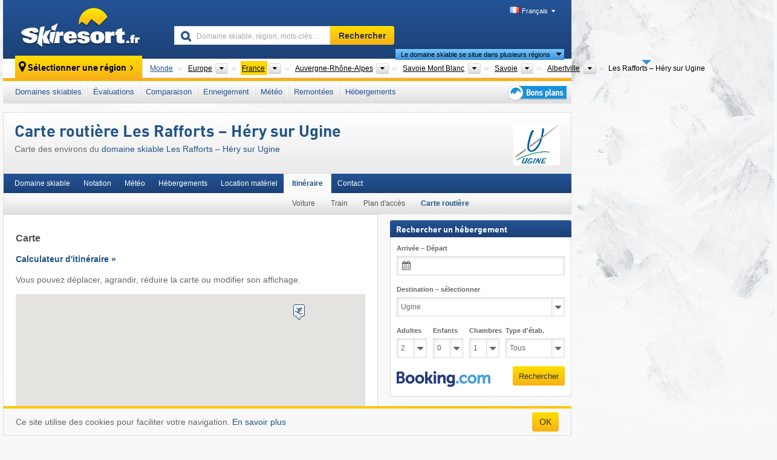

--- FILE ---
content_type: text/html; charset=UTF-8
request_url: https://www.skiresort.fr/domaine-skiable/les-rafforts-hery-sur-ugine/carte-routiere/
body_size: 22472
content:
<!DOCTYPE html><html dir="ltr" lang="fr"><head><meta http-equiv="X-UA-Compatible" content="IE=edge"><meta charset="utf-8"><!-- 
	This website is powered by TYPO3 - inspiring people to share!
	TYPO3 is a free open source Content Management Framework initially created by Kasper Skaarhoj and licensed under GNU/GPL.
	TYPO3 is copyright 1998-2026 of Kasper Skaarhoj. Extensions are copyright of their respective owners.
	Information and contribution at https://typo3.org/
--><base href="//www.skiresort.fr"><title>Carte routière Les Rafforts – Héry sur Ugine - Carte Les Rafforts – Héry sur Ugine</title><meta name="generator" content="TYPO3 CMS"><meta name="robots" content="index,follow"><meta http-equiv="content-language" content="fr"><meta name="description" content="Carte des environs du domaine skiable Les Rafforts – Héry sur Ugine, Carte routière Les Rafforts – Héry sur Ugine, carte Les Rafforts – Héry sur Ugine"><meta name="keywords" content="Carte routière, Les Rafforts – Héry sur Ugine, carte"><link rel="alternate" hreflang="de" href="https://www.skiresort.de/skigebiet/les-rafforts-hery-sur-ugine/strassenkarte/"><link rel="alternate" hreflang="de-at" href="https://www.skiresort.at/skigebiet/les-rafforts-hery-sur-ugine/strassenkarte/"><link rel="alternate" hreflang="de-ch" href="https://www.skiresort.ch/skigebiet/les-rafforts-hery-sur-ugine/strassenkarte/"><link rel="alternate" hreflang="en" href="https://www.skiresort.info/ski-resort/les-rafforts-hery-sur-ugine/local-map/"><link rel="alternate" hreflang="fr" href="https://www.skiresort.fr/domaine-skiable/les-rafforts-hery-sur-ugine/carte-routiere/"><link rel="alternate" hreflang="nl" href="https://www.skiresort.nl/skigebied/les-rafforts-hery-sur-ugine/wegenkaart/"><link rel="alternate" hreflang="nl-be" href="https://www.skiresort.be/skigebied/les-rafforts-hery-sur-ugine/wegenkaart/"><link rel="alternate" hreflang="it" href="https://www.skiresort.it/comprensorio-sciistico/les-rafforts-hery-sur-ugine/carta-stradale/"><link rel="alternate" hreflang="x-default" href="https://www.skiresort.info/ski-resort/les-rafforts-hery-sur-ugine/local-map/"><meta name="google-site-verification" content="sxG2nraj4XoONn2BNFpxEYEn-26ZtLl63sDJeYFf3HU"><meta name="y_key" content="feb983a7864d787d"><link rel="apple-touch-icon" sizes="57x57" href="/typo3conf/ext/mg_site/Resources/Public/Images/Icons/apple-icon-57x57.png?20260112updw9"><link rel="apple-touch-icon" sizes="60x60" href="/typo3conf/ext/mg_site/Resources/Public/Images/Icons/apple-icon-60x60.png?20260112updw9"><link rel="apple-touch-icon" sizes="72x72" href="/typo3conf/ext/mg_site/Resources/Public/Images/Icons/apple-icon-72x72.png?20260112updw9"><link rel="apple-touch-icon" sizes="76x76" href="/typo3conf/ext/mg_site/Resources/Public/Images/Icons/apple-icon-76x76.png?20260112updw9"><link rel="apple-touch-icon" sizes="114x114" href="/typo3conf/ext/mg_site/Resources/Public/Images/Icons/apple-icon-114x114.png?20260112updw9"><link rel="apple-touch-icon" sizes="120x120" href="/typo3conf/ext/mg_site/Resources/Public/Images/Icons/apple-icon-120x120.png?20260112updw9"><link rel="apple-touch-icon" sizes="152x152" href="/typo3conf/ext/mg_site/Resources/Public/Images/Icons/apple-icon-152x152.png?20260112updw9"><link rel="apple-touch-icon" sizes="180x180" href="/typo3conf/ext/mg_site/Resources/Public/Images/Icons/apple-icon-180x180.png?20260112updw9"><link rel="shortcut icon" sizes="192x192" href="/typo3conf/ext/mg_site/Resources/Public/Images/Icons/android-chrome-192x192.png?20260112updw9"><link rel="shortcut icon" sizes="196x196" href="/typo3conf/ext/mg_site/Resources/Public/Images/Icons/android-chrome-196x196.png?20260112updw9"><link rel="icon" type="image/png" sizes="32x32" href="/typo3conf/ext/mg_site/Resources/Public/Images/Icons/favicon-32x32.png?20260112updw9"><link rel="icon" type="image/png" sizes="16x16" href="/typo3conf/ext/mg_site/Resources/Public/Images/Icons/favicon-16x16.png?20260112updw9"><link rel="icon" type="image/png" sizes="96x96" href="/typo3conf/ext/mg_site/Resources/Public/Images/Icons/favicon-96x96.png?20260112updw9"><link rel="manifest" href="/typo3conf/ext/mg_site/Resources/Public/Images/Icons/site.webmanifest?20260112updw9"><link rel="mask-icon" href="/typo3conf/ext/mg_site/Resources/Public/Images/Icons/safari-pinned-tab.svg?20260112updw9" color="#1c4177"><link rel="shortcut icon" href="/typo3conf/ext/mg_site/Resources/Public/Images/Icons/favicon.ico?20260112updw9"><meta name="msapplication-TileColor" content="#1c4177"><meta name="msapplication-config" content="/typo3conf/ext/mg_site/Resources/Public/Images/Icons/browserconfig.xml?20260112updw9"><meta name="msapplication-square70x70logo" content="/typo3conf/ext/mg_site/Resources/Public/Images/Icons/msapplication-square70x70logo.png?20260112updw9"><meta name="msapplication-square150x150logo" content="/typo3conf/ext/mg_site/Resources/Public/Images/Icons/msapplication-square150x150logo.png?20260112updw9"><meta name="msapplication-square310x310logo" content="/typo3conf/ext/mg_site/Resources/Public/Images/Icons/msapplication-square310x310logo.png?20260112updw9"><meta name="msapplication-wide310x150logo" content="/typo3conf/ext/mg_site/Resources/Public/Images/Icons/msapplication-wide310x150logo.jpg?20260112updw9"><meta name="theme-color" content="#1c4177"><meta name="apple-itunes-app_" content="app-id=493907552"><meta name="google-play-app_" content="app-id=de.appaffairs.skiresort"><meta name="viewport" content="width=device-width, initial-scale=1" id="meta-viewport"><meta name="referrer" content="always"><link rel="stylesheet" href="/typo3conf/ext/mg_site/Resources/Public/Release/20260112updw9/cssV3.gz.css"> <!--[if gte IE 6]>
		<link href="/typo3conf/ext/mg_site/Resources/Public/Css/ie.css" rel="stylesheet">
	<![endif]-->	<link rel="stylesheet" href="/typo3conf/ext/mg_site/Resources/Public/Release/20260112updw9/cssV3Fr.gz.css"><!-- Google tag (gtag.js) --><script async src="https://www.googletagmanager.com/gtag/js?id=G-YKYEJ34JE6"></script><script>window.dataLayer = window.dataLayer || [];
  function gtag(){dataLayer.push(arguments);}
  gtag('js', new Date());

  gtag('config', 'G-YKYEJ34JE6');</script><script>var l10n = {"results":"R\u00e9sultats","worldwide":"Monde","outdatedWebcam":"Non actualis\u00e9e","openstatus":{"1":"Domaine skiable ouvert","2":"Domaine skiable ferm\u00e9"},"smartbanner":{"title":"&#8203;","button":"&#8203;","price":"&#8203;"},"maps":{"showregion":"Afficher les r\u00e9gions","showresort":"Domaines skiables"},"lang":"fr","lang2":"fr","langIso":"fr_FR.UTF-8","dateFormat":"DD\/MM\/YYYY","dateFormatDiv":"DD\/MM\/YYYY","ads":{"mediumRectangle":"110","skyAtMedium":"128"},"month":["janvier","f\u00e9vrier","mars","avril","mai","juin","juillet","ao\u00fbt","septembre","octobre","novembre","d\u00e9cembre"],"monthShort":["janv.","f\u00e9vr.","mars","avr.","mai","juin","juil.","ao\u00fbt","sept.","oct.","nov.","d\u00e9c."],"days":["dim","lun","mar","mer","jeu","ven","sam"],"snowreporthistory":{"snowbase":"Hauteur de neige (bas de la station) ","snowtop":"Hauteur de neige (haut de la station) ","liftsopen":"Remont\u00e9es ouvertes ","liftstot":"total ","slopeopen":"Pistes ouvertes ","slopetot":"total ","open":"","valleyrunstatus":"","dateFormat":"dd.MM.yyyy","resortopen":"Domaine skiable ouvert","resortclosed":"Domaine skiable ferm\u00e9","valleyrunopen":"Descente vers la vall\u00e9e ouverte","valleyrunclosed":"Descente vers la vall\u00e9e ferm\u00e9e"}}
var mg = {"pid":42,"release":"20260112updw9"}
var pageType="detail";
var AdtechRand = 34396;
var ajaxURL = "index.php?type=997";
var actualLocation= null ;
var lang = "fr";</script><script>var OA_zones = { '110' : 110,'128' : 128,'zone_162_1' : 162,'zone_170_1' : 170,'zone_113_ad_1' : 113,'zone_113_ad_2' : 113,'zone_154_ad_1' : 154,'zone_154_ad_2' : 154,'zone_154_ad_3' : 154,'zone_154_ad_4' : 154,'zone_154_ad_5' : 154,'zone_154_ad_6' : 154,'zone_154_ad_7' : 154,'zone_154_ad_8' : 154,'zone_154_ad_9' : 154,'zone_154_ad_10' : 154,'zone_140_ad_1' : 140 };</script><script src="/typo3conf/ext/mg_site/Resources/Public/Release/20260112updw9/jsHeaderV3.gz.js"></script> <!--[if lt IE 9]>
<script src="/typo3conf/ext/mg_site/Resources/Public/Release/20260112updw9/ltIE9.gz.js"></script>
<![endif]--> <!--[if lte IE 7]>
<script type="text/javascript" async src="/typo3conf/ext/mg_site/Resources/Public/Release/20260112updw9/lteIE7.gz.js"></script>
<![endif]--> <script src="//adserver.skiresort-service.com/www/delivery/spcjs.php?id=2&amp;block=1&amp;t1=1&amp;c1=72&amp;r1=26&amp;lr1=0&amp;sg-region=,1,6,176,561,3891,4974,5911,5956,6469,6509,6714,6734,6886,7076,7111,"></script><link href="https://www.skiresort.fr/domaine-skiable/les-rafforts-hery-sur-ugine/carte-routiere/" rel="canonical"></head> <body><!--- lib.js-for-regions --> <script>var regions = {"0":{"0":{"0":{"name":"Continents","categoryid":"15022","dataselector":{"0":""},"mainsort":"43008","areas":{"_0":{"name":"Europe","url":"https:\/\/www.skiresort.fr\/domaines-skiables\/europe\/","selected":1},"_2":{"name":"Am\u00e9rique du Nord","url":"https:\/\/www.skiresort.fr\/domaines-skiables\/amerique-du-nord\/","selected":0},"_3":{"name":"Am\u00e9rique du Sud","url":"https:\/\/www.skiresort.fr\/domaines-skiables\/amerique-du-sud\/","selected":0},"_4":{"name":"Asie","url":"https:\/\/www.skiresort.fr\/domaines-skiables\/asie\/","selected":0},"_5":{"name":"Australie et Oc\u00e9anie","url":"https:\/\/www.skiresort.fr\/domaines-skiables\/australie-et-oceanie\/","selected":0},"_6":{"name":"Afrique","url":"https:\/\/www.skiresort.fr\/domaines-skiables\/afrique\/","selected":0}},"active":"Europe","activeUrl":"https:\/\/www.skiresort.fr\/domaines-skiables\/europe\/"}},"1":{"0":{"name":"Pays","categoryid":"7691","dataselector":{"0":""},"mainsort":"12288","areas":{"0":{"name":"Albanie","url":"https:\/\/www.skiresort.fr\/domaines-skiables\/albanie\/","selected":0},"1":{"name":"Allemagne","url":"https:\/\/www.skiresort.fr\/domaines-skiables\/allemagne\/","selected":0},"2":{"name":"Andorre","url":"https:\/\/www.skiresort.fr\/domaines-skiables\/andorre\/","selected":0},"3":{"name":"Autriche","url":"https:\/\/www.skiresort.fr\/domaines-skiables\/autriche\/","selected":0},"4":{"name":"Belgique","url":"https:\/\/www.skiresort.fr\/domaines-skiables\/belgique\/","selected":0},"5":{"name":"Bi\u00e9lorussie (B\u00e9larus)","url":"https:\/\/www.skiresort.fr\/domaines-skiables\/bielorussie-belarus\/","selected":0},"6":{"name":"Bosnie-Herz\u00e9govine","url":"https:\/\/www.skiresort.fr\/domaines-skiables\/bosnie-herzegovine\/","selected":0},"7":{"name":"Bulgarie","url":"https:\/\/www.skiresort.fr\/domaines-skiables\/bulgarie\/","selected":0},"8":{"name":"Croatie","url":"https:\/\/www.skiresort.fr\/domaines-skiables\/croatie\/","selected":0},"9":{"name":"Danemark","url":"https:\/\/www.skiresort.fr\/domaines-skiables\/danemark\/","selected":0},"10":{"name":"Espagne","url":"https:\/\/www.skiresort.fr\/domaines-skiables\/espagne\/","selected":0},"11":{"name":"Estonie","url":"https:\/\/www.skiresort.fr\/domaines-skiables\/estonie\/","selected":0},"12":{"name":"Finlande","url":"https:\/\/www.skiresort.fr\/domaines-skiables\/finlande\/","selected":0},"13":{"name":"France","url":"https:\/\/www.skiresort.fr\/domaines-skiables\/france\/","selected":1},"14":{"name":"Grande-Bretagne","url":"https:\/\/www.skiresort.fr\/domaines-skiables\/grande-bretagne\/","selected":0},"15":{"name":"Gr\u00e8ce","url":"https:\/\/www.skiresort.fr\/domaines-skiables\/grece\/","selected":0},"16":{"name":"Groenland","url":"https:\/\/www.skiresort.fr\/domaines-skiables\/groenland\/","selected":0},"17":{"name":"Hongrie","url":"https:\/\/www.skiresort.fr\/domaines-skiables\/hongrie\/","selected":0},"18":{"name":"Irlande","url":"https:\/\/www.skiresort.fr\/domaines-skiables\/irlande\/","selected":0},"19":{"name":"Islande","url":"https:\/\/www.skiresort.fr\/domaines-skiables\/islande\/","selected":0},"20":{"name":"Italie","url":"https:\/\/www.skiresort.fr\/domaines-skiables\/italie\/","selected":0},"21":{"name":"Kosovo","url":"https:\/\/www.skiresort.fr\/domaines-skiables\/kosovo\/","selected":0},"22":{"name":"Lettonie","url":"https:\/\/www.skiresort.fr\/domaines-skiables\/lettonie\/","selected":0},"23":{"name":"Liechtenstein","url":"https:\/\/www.skiresort.fr\/domaines-skiables\/liechtenstein\/","selected":0},"24":{"name":"Lituanie","url":"https:\/\/www.skiresort.fr\/domaines-skiables\/lituanie\/","selected":0},"25":{"name":"Mac\u00e9doine du Nord","url":"https:\/\/www.skiresort.fr\/domaines-skiables\/macedoine-du-nord\/","selected":0},"26":{"name":"Moldavie","url":"https:\/\/www.skiresort.fr\/domaines-skiables\/moldavie\/","selected":0},"27":{"name":"Mont\u00e9n\u00e9gro","url":"https:\/\/www.skiresort.fr\/domaines-skiables\/montenegro\/","selected":0},"28":{"name":"Norv\u00e8ge","url":"https:\/\/www.skiresort.fr\/domaines-skiables\/norvege\/","selected":0},"29":{"name":"Pays-Bas","url":"https:\/\/www.skiresort.fr\/domaines-skiables\/pays-bas\/","selected":0},"30":{"name":"Pologne","url":"https:\/\/www.skiresort.fr\/domaines-skiables\/pologne\/","selected":0},"31":{"name":"Portugal","url":"https:\/\/www.skiresort.fr\/domaines-skiables\/portugal\/","selected":0},"32":{"name":"R\u00e9publique tch\u00e8que","url":"https:\/\/www.skiresort.fr\/domaines-skiables\/republique-tcheque\/","selected":0},"33":{"name":"Roumanie","url":"https:\/\/www.skiresort.fr\/domaines-skiables\/roumanie\/","selected":0},"34":{"name":"Russie","url":"https:\/\/www.skiresort.fr\/domaines-skiables\/russie\/","selected":0},"35":{"name":"Serbie","url":"https:\/\/www.skiresort.fr\/domaines-skiables\/serbie\/","selected":0},"36":{"name":"Slovaquie","url":"https:\/\/www.skiresort.fr\/domaines-skiables\/slovaquie\/","selected":0},"37":{"name":"Slov\u00e9nie","url":"https:\/\/www.skiresort.fr\/domaines-skiables\/slovenie\/","selected":0},"38":{"name":"Su\u00e8de","url":"https:\/\/www.skiresort.fr\/domaines-skiables\/suede\/","selected":0},"39":{"name":"Suisse","url":"https:\/\/www.skiresort.fr\/domaines-skiables\/suisse\/","selected":0},"40":{"name":"Ukraine","url":"https:\/\/www.skiresort.fr\/domaines-skiables\/ukraine\/","selected":0}},"priority":{"1":{"name":"France","url":"https:\/\/www.skiresort.fr\/domaines-skiables\/france\/","selected":1},"2":{"name":"Italie","url":"https:\/\/www.skiresort.fr\/domaines-skiables\/italie\/","selected":0},"3":{"name":"Autriche","url":"https:\/\/www.skiresort.fr\/domaines-skiables\/autriche\/","selected":0},"4":{"name":"Suisse","url":"https:\/\/www.skiresort.fr\/domaines-skiables\/suisse\/","selected":0},"5":{"name":"Allemagne","url":"https:\/\/www.skiresort.fr\/domaines-skiables\/allemagne\/","selected":0},"6":{"name":"Espagne","url":"https:\/\/www.skiresort.fr\/domaines-skiables\/espagne\/","selected":0},"7":{"name":"Andorre","url":"https:\/\/www.skiresort.fr\/domaines-skiables\/andorre\/","selected":0}},"active":"France","activeUrl":"https:\/\/www.skiresort.fr\/domaines-skiables\/france\/"}},"2":{"0":{"name":"Nouvelles r\u00e9gions","categoryid":"6413","dataselector":{"0":""},"mainsort":"71936","active":"Auvergne-Rh\u00f4ne-Alpes","activeUrl":"https:\/\/www.skiresort.fr\/domaines-skiables\/auvergne-rhone-alpes\/","areas":{"0":{"name":"Auvergne-Rh\u00f4ne-Alpes","url":"https:\/\/www.skiresort.fr\/domaines-skiables\/auvergne-rhone-alpes\/","selected":1},"1":{"name":"Bourgogne-Franche-Comt\u00e9","url":"https:\/\/www.skiresort.fr\/domaines-skiables\/bourgogne-franche-comte\/","selected":0},"2":{"name":"Corse","url":"https:\/\/www.skiresort.fr\/domaines-skiables\/corse\/","selected":0},"3":{"name":"Grand-Est","url":"https:\/\/www.skiresort.fr\/domaines-skiables\/grand-est\/","selected":0},"4":{"name":"Nouvelle-Aquitaine","url":"https:\/\/www.skiresort.fr\/domaines-skiables\/nouvelle-aquitaine\/","selected":0},"5":{"name":"Occitanie","url":"https:\/\/www.skiresort.fr\/domaines-skiables\/occitanie\/","selected":0},"6":{"name":"Provence-Alpes-C\u00f4te d\u2019Azur","url":"https:\/\/www.skiresort.fr\/domaines-skiables\/provence-alpes-cote-dazur\/","selected":0}}}},"3":{"0":{"name":"R\u00e9gions touristiques","categoryid":"17943","dataselector":{"0":""},"mainsort":"28928","areas":{"0":{"name":"Pays de Gex","url":"https:\/\/www.skiresort.fr\/domaines-skiables\/pays-de-gex\/","selected":0},"1":{"name":"Savoie Mont Blanc","url":"https:\/\/www.skiresort.fr\/domaines-skiables\/savoie-mont-blanc\/","selected":1}},"active":"Savoie Mont Blanc","activeUrl":"https:\/\/www.skiresort.fr\/domaines-skiables\/savoie-mont-blanc\/"}},"4":{"0":{"name":"D\u00e9partements","categoryid":"7482","dataselector":{"0":""},"mainsort":"72960","areas":{"0":{"name":"Haute-Savoie","url":"https:\/\/www.skiresort.fr\/domaines-skiables\/haute-savoie\/","selected":0},"1":{"name":"Savoie","url":"https:\/\/www.skiresort.fr\/domaines-skiables\/savoie\/","selected":1}},"active":"Savoie","activeUrl":"https:\/\/www.skiresort.fr\/domaines-skiables\/savoie\/"}},"5":{"0":{"name":"Arrondissements","categoryid":"6947","dataselector":{"0":""},"mainsort":"514","active":"Albertville","activeUrl":"https:\/\/www.skiresort.fr\/domaines-skiables\/albertville\/","areas":{"0":{"name":"Albertville","url":"https:\/\/www.skiresort.fr\/domaines-skiables\/albertville\/","selected":1},"1":{"name":"Chamb\u00e9ry","url":"https:\/\/www.skiresort.fr\/domaines-skiables\/chambery\/","selected":0},"2":{"name":"Saint-Jean-de-Maurienne","url":"https:\/\/www.skiresort.fr\/domaines-skiables\/saint-jean-de-maurienne\/","selected":0}}}}}};</script> <!--- / lib.js-for-regions --> <!-- HEADER STARTS --> <div class="mobile-navigation-container hidden"><div class="mobile-navigation-region-top mobile-navigation-overlay mobile-navigation-event"></div> </div> <div class="mobile-navigation" id="mobile-navigation"><div class="mobile-header-search"><div class="mobile-navigation-header"><div class="mobile-header-bar-searchfield"><form action="https://www.skiresort.fr/resultats/" id="cse-mobile-search-box"><input id="tx-indexedsearch-mobile-searchbox-sword" type="text" placeholder="Domaine skiable, région, mots-clés…" name="q" autocomplete="off"> <div class="ac_clear_search">×</div></form> </div> <button class="btn btn-default mobile-navigation-search-close">×</button></div> </div> <div class="mobile-header-navigation mobile-navigation-event"><div class="mobile-navigation-header"><span class="mobile-navigation-header-title">France</span> <button class="btn btn-default mobile-navigation-close">&times;</button></div> <ul><li><a href="https://www.skiresort.fr/domaines-skiables/france/">Domaines skiables</a></li><li><a href="https://www.skiresort.fr/meilleurs-domaines-skiables/france/">Évaluations</a></li><li><a href="https://www.skiresort.fr/comparaison-domaines-skiables/france/">Comparaison</a></li><li><a href="https://www.skiresort.fr/enneigement/france/">Enneigement</a></li><li><a href="https://www.skiresort.fr/meteo/france/">Météo</a></li><li><a href="https://www.skiresort.fr/remontees-mecaniques/nouvelles/france/">Remontées</a></li><li><a href="https://www.skiresort.fr/hebergements/france/">Hébergements</a></li> <li><a href="https://www.skiresort.fr/bons-plans/"><i class="tipps-icon2"></i> <div class="sr-only">Bons plans séjour au ski</div></a> </li></ul> <div id="navi-placeholder"></div> <div class="mobile-navigation-footer mobile-navigation-sidebar-footer"><ul><li><span class="open-regionselector"><a href="" class="regionstart-navi"><i class="fa fa-map-marker"></i>Changer de région</a></span> </li> <li><a class="js-mobile-header-bar-search-navi"><i class="fa fa-search"></i>Recherche</a> </li> <li><a href="https://www.skiresort.fr/"><i class="fa fa-home" aria-hidden="true"></i>Page d’accueil</a> </li></ul> <div class="languages-navi languages-navi-sidebar language-scroller"><ul class="languages"><li><a href="https://www.skiresort.de/skigebiet/les-rafforts-hery-sur-ugine/strassenkarte/"><i class="flag flag-de"></i>Deutsch</a></li><li><a href="https://www.skiresort.info/ski-resort/les-rafforts-hery-sur-ugine/local-map/"><i class="flag flag-gb"></i>English</a></li><li class="active"><a href="https://www.skiresort.fr/domaine-skiable/les-rafforts-hery-sur-ugine/carte-routiere/" onclick="return false;"><i class="flag flag-fr"></i>Français</a><i class="fa fa-caret-down"></i><i class="fa fa-caret-up"></i></li><li><a href="https://www.skiresort.nl/skigebied/les-rafforts-hery-sur-ugine/wegenkaart/"><i class="flag flag-nl"></i>Nederlands</a></li><li><a href="https://www.skiresort.it/comprensorio-sciistico/les-rafforts-hery-sur-ugine/carta-stradale/"><i class="flag flag-it"></i>Italiano</a></li> </ul> </div></div></div></div> <div class="offcanvas-wrapper content-wrapper"><header><nav><div class="container mobile-header"><div class="mobile-header-bar"><button class="btn btn-link mobile-header-bar-menu js-mobile-header-bar-menu mobile-header-open-close mobile-header-bar-region" aria-label="Ouvrir le menu"><span></span> <span></span> <span></span></button> <button class="btn btn-link mobile-header-bar-search js-mobile-header-bar-search" aria-label="Rechercher"></button> <a href="https://www.skiresort.fr/"><div class="logo"></div> <span class="sr-only">skiresort</span></a></div> <div class="mobile-header-regionselector js-mobile-header-regionselector"><ul><li><a id="js-a-region-main" href="" class="regionstart"><i class="fa fa-map-marker"></i> Les Rafforts – Héry sur Ugine </a> <ul id="js-ul-regions"><li><a href="https://www.skiresort.fr/domaines-skiables/" class="link">Monde</a></li> <!--
                               Detailseite
                               --> <li><a href="">Europe</a> <ul><script>var elements = regions[0][0];
                                                        writeOptions4ChildRegions(elements, true, true, true, true);</script> </ul></li> <li><a href="">France</a> <ul><script>var elements = regions[0][1];
                                                        writeOptions4ChildRegions(elements, true, true, true, true);</script> </ul></li> <li><a href="">Auvergne-Rhône-Alpes</a> <ul><script>var elements = regions[0][2];
                                                        writeOptions4ChildRegions(elements, true, true, true, true);</script> </ul></li> <li><a href="">Savoie Mont Blanc</a> <ul><script>var elements = regions[0][3];
                                                        writeOptions4ChildRegions(elements, true, true, true, true);</script> </ul></li> <li><a href="">Savoie</a> <ul><script>var elements = regions[0][4];
                                                        writeOptions4ChildRegions(elements, true, true, true, true);</script> </ul></li> <li><a href="">Albertville</a> <ul><script>var elements = regions[0][5];
                                                        writeOptions4ChildRegions(elements, true, true, true, true);</script> </ul></li> <li class="resort"><a><button class="btn mobile-header-bar-menu mobile-header-subbar-menu"> Les Rafforts – Héry sur Ugine </button> <div class="active-subnavi"></div></a> </li></ul></li> </ul> <div class="mobile-navigation-footer"><ul><li><a href="" class="open-search"><i class="fa fa-search"></i>Recherche</a> </li> <li><a href="https://www.skiresort.fr/bons-plans/"><i class="fa fa-thumbs-up" aria-hidden="true"></i>Bons plans</a> </li> <li><a href="https://www.skiresort.fr/"><i class="fa fa-home" aria-hidden="true"></i>Page d’accueil</a> </li></ul> <div class="languages-navi languages-region language-scroller"><ul class="languages"><li><a href="https://www.skiresort.de/skigebiet/les-rafforts-hery-sur-ugine/pistenangebot/"><i class="flag flag-de"></i>Deutsch</a></li><li><a href="https://www.skiresort.info/ski-resort/les-rafforts-hery-sur-ugine/slope-offering/"><i class="flag flag-gb"></i>English</a></li><li class="active"><a href="https://www.skiresort.fr/domaine-skiable/les-rafforts-hery-sur-ugine/pistes/" onclick="return false;"><i class="flag flag-fr"></i>Français</a><i class="fa fa-caret-down"></i><i class="fa fa-caret-up"></i></li><li><a href="https://www.skiresort.nl/skigebied/les-rafforts-hery-sur-ugine/pistes/"><i class="flag flag-nl"></i>Nederlands</a></li><li><a href="https://www.skiresort.it/comprensorio-sciistico/les-rafforts-hery-sur-ugine/piste/"><i class="flag flag-it"></i>Italiano</a></li> </ul> </div></div> <div class="mobile-header-bar mobile-header-bar-region"><button class="btn btn-link mobile-header-bar-menu js-mobile-header-bar-menu mobile-header-open-close mobile-header-bar-region"><span></span> <span></span> <span></span></button> </div></div></div> <!-- mobile --> <div class="container header"><div class="search-area"><div class="logo"><a href="https://www.skiresort.fr/"><img alt="" src="/clear.gif" width="205" height="66"> <span class="sr-only">skiresort</span></a> </div> <div class="header-nav"><ul class="breadcrumb"></ul> <ul class="languages"><li><a href="https://www.skiresort.de/skigebiet/les-rafforts-hery-sur-ugine/strassenkarte/"><i class="flag flag-de"></i>Deutsch</a></li><li><a href="https://www.skiresort.info/ski-resort/les-rafforts-hery-sur-ugine/local-map/"><i class="flag flag-gb"></i>English</a></li><li class="active"><a href="https://www.skiresort.fr/domaine-skiable/les-rafforts-hery-sur-ugine/carte-routiere/" onclick="return false;"><i class="flag flag-fr"></i>Français</a><i class="fa fa-caret-down"></i><i class="fa fa-caret-up"></i></li><li><a href="https://www.skiresort.nl/skigebied/les-rafforts-hery-sur-ugine/wegenkaart/"><i class="flag flag-nl"></i>Nederlands</a></li><li><a href="https://www.skiresort.it/comprensorio-sciistico/les-rafforts-hery-sur-ugine/carta-stradale/"><i class="flag flag-it"></i>Italiano</a></li> </ul></div> <div class="search-field header-search"><form action="https://www.skiresort.fr/resultats/" id="cse-search-box"><div class="input-group"><label class="sr-only" for="tx-indexedsearch-searchbox-sword">Domaine skiable, région, mots-clés…</label> <input id="tx-indexedsearch-searchbox-sword" type="text" placeholder="Domaine skiable, région, mots-clés…" name="q" autocomplete="off"> <label class="sr-only" for="search-button">Rechercher</label> <input type="submit" class="btn btn-default" id="search-button" value="Rechercher"></div> </form> </div></div> <!-- lib.regionnavi --> <div class="region-select"><div class="call-to-action"><i class="fa fa-map-marker"></i> <span class="text">Sélectionner une région</span> <i class="fa fa-angle-right"></i></div> <!--Detailseite--> <ul class="breadcrumb breadcrumbDetailpage" itemscope itemtype="http://schema.org/BreadcrumbList"><li class="no-icon" itemprop="itemListElement" itemscope itemtype="http://schema.org/ListItem"><a href="https://www.skiresort.fr/domaines-skiables/" itemprop="item" content="https://www.skiresort.fr/domaines-skiables/"><span itemprop="name">Monde</span><meta itemprop="url" content="https://www.skiresort.fr/domaines-skiables/"></a><meta itemprop="position" content="1"> </li> <li class="with-drop extra-breadcrumb-items js-extra-breadcrumb-items"><span>...</span> <i class="fa fa-caret-down"></i> <ul class="extra-breadcrumb-layer js-extra-breadcrumb-layer"></ul></li> <li class="with-drop" itemprop="itemListElement" itemscope itemtype="http://schema.org/ListItem"><a href="https://www.skiresort.fr/domaines-skiables/europe/" itemprop="item" content="https://www.skiresort.fr/domaines-skiables/europe/"><span itemprop="name">Europe</span><meta itemprop="url" content="https://www.skiresort.fr/domaines-skiables/europe/"></a><meta itemprop="position" content="2"><i class="fa fa-caret-down"></i> <label class="sr-only" for="select-589-Continents">Continents</label> <select id="select-589-Continents" class="s"><option value="" class="hidden" selected></option> <optgroup label="Continents"><script>var elements = regions[0][0];
            writeOptions4ChildRegions(elements,true,true, true);</script> </optgroup></select></li> <li class="with-drop active" itemprop="itemListElement" itemscope itemtype="http://schema.org/ListItem"><a href="https://www.skiresort.fr/domaines-skiables/france/" itemprop="item" content="https://www.skiresort.fr/domaines-skiables/france/"><span itemprop="name">France</span><meta itemprop="url" content="https://www.skiresort.fr/domaines-skiables/france/"></a><meta itemprop="position" content="3"><i class="fa fa-caret-down"></i> <label class="sr-only" for="select-864-Pays">Pays</label> <select id="select-864-Pays" class="s"><option value="" class="hidden" selected></option> <optgroup label="Pays"><script>var elements = regions[0][1];
            writeOptions4ChildRegions(elements,true,true, true);</script> </optgroup></select></li> <li class="with-drop" itemprop="itemListElement" itemscope itemtype="http://schema.org/ListItem"><a href="https://www.skiresort.fr/domaines-skiables/auvergne-rhone-alpes/" itemprop="item" content="https://www.skiresort.fr/domaines-skiables/auvergne-rhone-alpes/"><span itemprop="name">Auvergne-Rhône-Alpes</span><meta itemprop="url" content="https://www.skiresort.fr/domaines-skiables/auvergne-rhone-alpes/"></a><meta itemprop="position" content="4"><i class="fa fa-caret-down"></i> <label class="sr-only" for="select-219-Nouvelles régions">Nouvelles régions</label> <select id="select-219-Nouvelles régions" class="s"><option value="" class="hidden" selected></option> <optgroup label="Nouvelles régions"><script>var elements = regions[0][2];
            writeOptions4ChildRegions(elements,true,true, true);</script> </optgroup></select></li> <li class="with-drop" itemprop="itemListElement" itemscope itemtype="http://schema.org/ListItem"><a href="https://www.skiresort.fr/domaines-skiables/savoie-mont-blanc/" itemprop="item" content="https://www.skiresort.fr/domaines-skiables/savoie-mont-blanc/"><span itemprop="name">Savoie Mont Blanc</span><meta itemprop="url" content="https://www.skiresort.fr/domaines-skiables/savoie-mont-blanc/"></a><meta itemprop="position" content="5"><i class="fa fa-caret-down"></i> <label class="sr-only" for="select-303-Régions touristiques">Régions touristiques</label> <select id="select-303-Régions touristiques" class="s"><option value="" class="hidden" selected></option> <optgroup label="Régions touristiques"><script>var elements = regions[0][3];
            writeOptions4ChildRegions(elements,true,true, true);</script> </optgroup></select></li> <li class="with-drop" itemprop="itemListElement" itemscope itemtype="http://schema.org/ListItem"><a href="https://www.skiresort.fr/domaines-skiables/savoie/" itemprop="item" content="https://www.skiresort.fr/domaines-skiables/savoie/"><span itemprop="name">Savoie</span><meta itemprop="url" content="https://www.skiresort.fr/domaines-skiables/savoie/"></a><meta itemprop="position" content="6"><i class="fa fa-caret-down"></i> <label class="sr-only" for="select-684-Départements">Départements</label> <select id="select-684-Départements" class="s"><option value="" class="hidden" selected></option> <optgroup label="Départements"><script>var elements = regions[0][4];
            writeOptions4ChildRegions(elements,true,true, true);</script> </optgroup></select></li> <li class="with-drop" itemprop="itemListElement" itemscope itemtype="http://schema.org/ListItem"><a href="https://www.skiresort.fr/domaines-skiables/albertville/" itemprop="item" content="https://www.skiresort.fr/domaines-skiables/albertville/"><span itemprop="name">Albertville</span><meta itemprop="url" content="https://www.skiresort.fr/domaines-skiables/albertville/"></a><meta itemprop="position" content="7"><i class="fa fa-caret-down"></i> <label class="sr-only" for="select-686-Arrondissements">Arrondissements</label> <select id="select-686-Arrondissements" class="s"><option value="" class="hidden" selected></option> <optgroup label="Arrondissements"><script>var elements = regions[0][5];
            writeOptions4ChildRegions(elements,true,true, true);</script> </optgroup></select></li> <li class="more-regions"><span class="js-more-regions more"><a href="#">Le domaine skiable se situe dans plusieurs régions</a> <i class="fa fa-caret-down"></i></span> <span class="regionname"> Les Rafforts – Héry sur Ugine </span></li></ul> <div class="second-row"><ul class="breadcrumb-additionalRegion more-regions--list"><li class="no-icon">Ce domaine skiable se situe aussi dans&nbsp;:</li> <li class="no-icon"><a href="https://www.skiresort.fr/domaines-skiables/prealpes-de-savoie/"> Préalpes de Savoie</a>, </li> <li class="no-icon"><a href="https://www.skiresort.fr/domaines-skiables/alpes-du-nord-francaises/"> Alpes du Nord françaises</a>, </li> <li class="no-icon"><a href="https://www.skiresort.fr/domaines-skiables/rhone-alpes/"> Rhône-Alpes</a>, </li> <li class="no-icon"><a href="https://www.skiresort.fr/domaines-skiables/alpes-francaises/"> Alpes françaises</a>, </li> <li class="no-icon"><a href="https://www.skiresort.fr/domaines-skiables/alpes-occidentales/"> Alpes occidentales</a>, </li> <li class="no-icon"><a href="https://www.skiresort.fr/domaines-skiables/alpes/"> Alpes</a>, </li> <li class="no-icon"><a href="https://www.skiresort.fr/domaines-skiables/europe-de-louest/"> Europe de l&#039;Ouest</a>, </li> <li class="no-icon"><a href="https://www.skiresort.fr/domaines-skiables/union-europeenne/"> Union européenne</a> </li> <li class="less-regions no-icon">&nbsp;</li></ul> </div></div> <!-- / lib.regionnavi --> <div class="region-nav navbar navbar-default"><ul class="nav navbar-nav"><li><span id="foldout-28"><a href="https://www.skiresort.fr/domaines-skiables/france/">Domaines skiables</a></span></li><li class="foldout-84"><span id="foldout-84"><a href="https://www.skiresort.fr/meilleurs-domaines-skiables/france/">Évaluations</a></span></li><li class="foldout-241"><span id="foldout-241"><a href="https://www.skiresort.fr/comparaison-domaines-skiables/france/">Comparaison</a></span></li><li class="foldout-29"><span id="foldout-29"><a href="https://www.skiresort.fr/enneigement/france/">Enneigement</a></span></li><li class="foldout-176"><span id="foldout-176"><a href="https://www.skiresort.fr/meteo/france/">Météo</a></span></li><li class="foldout-143"><span id="foldout-143"><a href="https://www.skiresort.fr/remontees-mecaniques/nouvelles/france/">Remontées</a></span></li><li class="foldout-31"><span id="foldout-31"><a href="https://www.skiresort.fr/hebergements/france/">Hébergements</a></span></li> <li class="last"><span id="tipps"><a href="https://www.skiresort.fr/bons-plans/"><i class="tipps-icon2"></i> <div class="sr-only">Bons plans séjour au ski</div></a> </span> </li></ul> </div> <div class=" region-highlights" data-name="foldout-28"><div class="row"><div class="col col-sm-2"><div class="info"><a href="https://www.skiresort.fr/domaines-skiables/france/"><i class="fa fa-info-circle"></i> <div class="text"><div class="h3 highlights-headline"> Domaines skiables France </div> </div></a> </div> </div> <div class="col col-sm-3 special"><div class="h3">Tri par&nbsp;:</div> <ul class="text"><li><a href="https://www.skiresort.fr/domaines-skiables/france/tri-par/longueur-pistes/">Les plus grands domaines skiables</a></li> <li><a href="https://www.skiresort.fr/domaines-skiables/france/tri-par/nombre-remontees/">Le plus grand nombre de remontées</a></li> <li><a href="https://www.skiresort.fr/domaines-skiables/france/tri-par/denivele/">Les plus grands dénivelés</a></li> <li><a href="https://www.skiresort.fr/domaines-skiables/france/tri-par/altitude-maximale/">Les plus hauts domaines skiables</a></li> <li><a href="https://www.skiresort.fr/domaines-skiables/france/tri-par/altitude-minimale/">les plus hautes gares aval</a></li> <li><a href="https://www.skiresort.fr/domaines-skiables/france/tri-par/prix/">Domaines skiables à prix avantageux</a></li></ul></div> <div class="col col-sm-2 special"><div class="h3">Autres types de domaines skiables :</div> <ul class="text"><li><a href="https://www.skiresort.fr/glaciers-skiables/france/">Glaciers skiables</a></li> <li><a href="https://www.skiresort.fr/ski-domes/france/">Ski-dômes</a></li></ul> <div class="h3">Divers :</div> <ul class="text"><li><a href="https://www.skiresort.fr/plans-des-pistes/france/">Plans des pistes</a></li> </ul></div> <div class="col col-sm-2 change-region"><div class="h3 hidden-on-mobile">Sélectionner une autre région</div> <a href="#" class="btn btn-default btn-sm js-open-region-btn next-link hidden-on-mobile">Changer de région</a></div></div> </div> <div class=" region-highlights" data-name="foldout-84"><div class="row"><div class="col col-sm-3"><div class="info"><a href="https://www.skiresort.fr/meilleurs-domaines-skiables/france/"><i class="fa fa-info-circle"></i> <div class="text"><div class="h3 highlights-headline">Meilleurs domaines skiables France</div> </div></a> </div> <div class="info"><a href="https://www.skiresort.fr/meilleurs-domaines-skiables/france/tri-par/nouvelles-evaluations/"><i class="fa fa-info-circle"></i> <div class="text"><div class="h3 highlights-headline">Les dernières évaluations</div> </div></a> </div></div> <div class="col col-sm-4 special column-list"><div class="h3">Évaluations&nbsp;:</div> <ul class="text"><li><a href="https://www.skiresort.fr/meilleurs-domaines-skiables/france/tri-par/taille/">Taille du domaine skiable</a></li> <li><a href="https://www.skiresort.fr/meilleurs-domaines-skiables/france/tri-par/diversite-pistes/">Diversité des pistes</a></li> <li><a href="https://www.skiresort.fr/meilleurs-domaines-skiables/france/tri-par/remontees-mecaniques/">Remontées mécaniques</a></li> <li><a href="https://www.skiresort.fr/meilleurs-domaines-skiables/france/tri-par/fiabilite-enneigement/">Fiabilité d'enneigement</a></li> <li><a href="https://www.skiresort.fr/meilleurs-domaines-skiables/france/tri-par/preparation-pistes/">Préparation des pistes</a></li> <li><a href="https://www.skiresort.fr/meilleurs-domaines-skiables/france/tri-par/acces-parkings/">Accès, parkings</a></li></ul> <ul class="text"><li><a href="https://www.skiresort.fr/meilleurs-domaines-skiables/france/tri-par/indications-directions/">Indications de directions</a></li> <li><a href="https://www.skiresort.fr/meilleurs-domaines-skiables/france/tri-par/proprete/">Propreté</a></li> <li><a href="https://www.skiresort.fr/meilleurs-domaines-skiables/france/tri-par/respect-environnement/">Respect de l'environnement</a></li> <li><a href="https://www.skiresort.fr/meilleurs-domaines-skiables/france/tri-par/amabilite/">Amabilité</a></li> <li><a href="https://www.skiresort.fr/meilleurs-domaines-skiables/france/tri-par/gastronomie/">Gastronomie</a></li> <li><a href="https://www.skiresort.fr/meilleurs-domaines-skiables/france/tri-par/apres-ski/">Après-ski</a></li></ul> <ul class="text"><li><a href="https://www.skiresort.fr/meilleurs-domaines-skiables/france/tri-par/offre-hebergement/">Offre d'hébergement</a></li> <li><a href="https://www.skiresort.fr/meilleurs-domaines-skiables/france/tri-par/familles-enfants/">Familles et enfants</a></li> <li><a href="https://www.skiresort.fr/meilleurs-domaines-skiables/france/tri-par/debutants/">Débutants</a></li> <li><a href="https://www.skiresort.fr/meilleurs-domaines-skiables/france/tri-par/skieurs-confirmes-freeriders/">Skieurs confirmés, freeriders</a></li> <li><a href="https://www.skiresort.fr/meilleurs-domaines-skiables/france/tri-par/snowparks/">Snowparks</a></li> <li><a href="https://www.skiresort.fr/meilleurs-domaines-skiables/france/tri-par/ski-nordique/">Ski nordique</a></li></ul></div> <div class="col col-sm-2 change-region"><div class="h3 hidden-on-mobile">Sélectionner une autre région</div> <a href="#" class="btn btn-default btn-sm js-open-region-btn next-link hidden-on-mobile">Changer de région</a></div></div> </div> <div class=" region-highlights" data-name="foldout-29"><div class="row"><div class="col col-sm-3"><div class="info"><a href="https://www.skiresort.fr/enneigement/france/"><i class="fa fa-info-circle"></i> <div class="text"><div class="h3 highlights-headline">Bulletin d'enneigement France</div> </div></a> </div> <div class="info"><a href="https://www.skiresort.fr/enneigement/france/filtre/domaines-skiables-ouverts/"><i class="fa fa-info-circle"></i> <div class="text"><div class="h3 highlights-headline">Uniquement les domaines skiables ouverts</div> </div></a> </div></div> <div class="col col-sm-2 special"><div class="h3">Tri par&nbsp;:</div> <ul class="text"><li><a href="https://www.skiresort.fr/enneigement/france/tri-par/pistes-ouvertes/">Pistes ouvertes</a></li> <li><a href="https://www.skiresort.fr/enneigement/france/tri-par/remontees-ouvertes/">Remontées mécaniques ouvertures</a></li> <li><a href="https://www.skiresort.fr/enneigement/france/tri-par/enneigement-altitude-maximale/">Enneigement haut des pistes</a></li> <li><a href="https://www.skiresort.fr/enneigement/france/tri-par/enneigement-altitude-minimale/">Enneigement bas des pistes</a></li></ul></div> <div class="col col-sm-2 special"><div class="h3">Ouverture de la saison&nbsp;:</div> <ul class="text"><li><a href="https://www.skiresort.fr/enneigement/debut-saison/france/"> Début de la saison</a></li> <li><a href="https://www.skiresort.fr/enneigement/fin-saison/france/"> Fin de la saison</a></li></ul></div> <div class="col col-sm-2 change-region"><div class="h3 hidden-on-mobile">Sélectionner une autre région</div> <a href="#" class="btn btn-default btn-sm js-open-region-btn next-link hidden-on-mobile">Changer de région</a></div></div> </div> <div class=" region-highlights" data-name="foldout-176"><div class="row"><div class="col col-sm-3"><div class="info"><a href="https://www.skiresort.fr/meteo/france/"><i class="cloudy"></i> <div class="text"><div class="h3 highlights-headline">Météo des stations France</div> </div></a> </div> </div> <div class="col col-sm-4 special"><div class="h3">Infos météo&nbsp;:</div> <ul class="text"><li><a href="https://www.skiresort.fr/meteo/france/">Météo des stations</a></li> <li><a href="https://www.skiresort.fr/meteo/webcams/france/">Webcams</a></li> <li><a href="https://www.skiresort.fr/meteo/live-streaming/france/">Live streaming</a></li></ul></div> <div class="col col-sm-2 change-region"><div class="h3 hidden-on-mobile">Sélectionner une autre région</div> <a href="#" class="btn btn-default btn-sm js-open-region-btn next-link hidden-on-mobile">Changer de région</a></div></div> </div> <div class=" region-highlights high-dropdown" data-name="foldout-143"><div class="row"><div class="col col-sm-3"><div class="info"><a href="https://www.skiresort.fr/remontees-mecaniques/nouvelles/france/"><i class="fa fa-info-circle"></i> <div class="text"><div class="h3 highlights-headline">Nouvelles remontées mécaniques France</div> <p>2025/2026</p></div></a> </div> <div class="info"><a href="https://www.skiresort.fr/remontees-mecaniques/en-projet/france/"><i class="fa fa-info-circle"></i> <div class="text"><div class="h3 highlights-headline">En projet</div> </div></a> </div> <div class="info"><div class="text"><div class="h3">Nouvelles remontées mécaniques&nbsp;:</div> <ul class="two-column-list"><li><a href="https://www.skiresort.fr/remontees-mecaniques/nouvelles/france/saison/2024-2025/">2024/2025</a></li> <li><a href="https://www.skiresort.fr/remontees-mecaniques/nouvelles/france/saison/2023-2024/">2023/2024</a></li> <li><a href="https://www.skiresort.fr/remontees-mecaniques/nouvelles/france/saison/2022-2023/">2022/2023</a></li> <li><a href="https://www.skiresort.fr/remontees-mecaniques/nouvelles/france/saison/2021-2022/">2021/2022</a></li> <li><a href="https://www.skiresort.fr/remontees-mecaniques/nouvelles/france/saison/2020-2021/">2020/2021</a></li> <li><a href="https://www.skiresort.fr/remontees-mecaniques/nouvelles/france/saison/2019-2020/">2019/2020</a></li> <li><a href="https://www.skiresort.fr/remontees-mecaniques/nouvelles/france/saison/2018-2019/">2018/2019</a></li> <li><a href="https://www.skiresort.fr/remontees-mecaniques/nouvelles/france/saison/2017-2018/">2017/2018</a></li> <li><a href="https://www.skiresort.fr/remontees-mecaniques/nouvelles/france/saison/2016-2017/">2016/2017</a></li> <li><a href="https://www.skiresort.fr/remontees-mecaniques/nouvelles/france/saison/2015-2016/">2015/2016</a></li></ul></div> </div></div> <div class="col col-sm-2 special"><div class="h3">Types de remontées mécaniques&nbsp;:</div> <ul class="text"><li><a href="https://www.skiresort.fr/remontees-mecaniques/types/france/type/telesieges-a-8-places/">Télésièges à 8 places</a></li> <li><a href="https://www.skiresort.fr/remontees-mecaniques/types/france/type/telesieges-a-6-places/">Télésièges à 6 places</a></li> <li><a href="https://www.skiresort.fr/remontees-mecaniques/types/france/type/telecabines-pour-8-personnes-et-plus/">Télécabines pour 8 personnes et plus</a></li> <li><a href="https://www.skiresort.fr/remontees-mecaniques/types/france/type/telepheriques-monocables-avec-sieges-et-cabines/">Téléphériques monocâbles avec sièges et cabines</a></li> <li><a href="https://www.skiresort.fr/remontees-mecaniques/types/france/type/telepheriques-3s/">Téléphériques 3S</a></li> <li><a href="https://www.skiresort.fr/remontees-mecaniques/types/france/type/funitels/">Funitels</a></li> <li><a href="https://www.skiresort.fr/remontees-mecaniques/types/france/type/funifors/">Funifors </a></li> <li><a href="https://www.skiresort.fr/remontees-mecaniques/types/france/type/telepheriques-a-va-et-vientremontees-mecaniques/">Téléphériques à va-et-vient/remontées mécaniques</a></li> <li><a href="https://www.skiresort.fr/remontees-mecaniques/types/france/type/funiculaires/">Funiculaires</a></li> <li><a href="https://www.skiresort.fr/remontees-mecaniques/types/france/type/chemins-de-fer-a-cremaillere/">Chemins de fer à crémaillère</a></li> <li><a href="https://www.skiresort.fr/remontees-mecaniques/types/france/type/remontees-mecaniques-cabriolet/">Remontées mécaniques cabriolet</a></li> <li><a href="https://www.skiresort.fr/remontees-mecaniques/types/france/type/telesieges-a-1-place/">Télésièges à 1 place</a></li> <li><a href="https://www.skiresort.fr/remontees-mecaniques/types/france/type/telebennes/">Télébennes</a></li></ul></div> <div class="col col-sm-2 special"><div class="h3">Tout sur les remontées mécaniques&nbsp;:</div> <ul class="text"><li><a href="https://www.skiresort.fr/remontees-mecaniques/tout-sur-les-remontees-mecaniques/types-de-remontees-mecaniques/">Types de remontées mécaniques</a></li> <li><a href="https://www.skiresort.fr/remontees-mecaniques/tout-sur-les-remontees-mecaniques/moving-carpet/">Moving Carpet</a></li></ul></div> <div class="col col-sm-2 change-region"><div class="h3 hidden-on-mobile">Sélectionner une autre région</div> <a href="#" class="btn btn-default btn-sm js-open-region-btn next-link hidden-on-mobile">Changer de région</a></div></div> </div> <div class=" region-highlights" data-name="foldout-31"><div class="row"><div class="col col-sm-3"><div class="info"><a href="https://www.skiresort.fr/hebergements/france/"><i class="fa fa-info-circle"></i> <div class="text"><div class="h3 highlights-headline">Hébergements & hôtels France</div> </div></a> </div> <div class="info"><a href="https://www.skiresort.fr/sejours-au-ski/france/"><i class="fa fa-info-circle"></i> <div class="text"><div class="h3 highlights-headline">Séjours au ski forfait inclus</div> </div></a> </div></div> <div class="col col-sm-4 special"></div> <div class="col col-sm-2 change-region"><div class="h3 hidden-on-mobile">Sélectionner une autre région</div> <a href="#" class="btn btn-default btn-sm js-open-region-btn next-link hidden-on-mobile">Changer de région</a></div></div> </div> <div class=" region-highlights" data-name="tipps"><div class="row"><div class="col col-sm-3"><div class="info"><a href="https://www.skiresort.fr/bons-plans/"><i class="fa fa-info-circle"></i> <div class="text"><div class="h3 highlights-headline"> Bons plans séjour au ski </div> </div></a> </div> </div> <div class="col col-sm-4 special column-list"><div class="h3">Régions de ski&nbsp;:</div> <ul class="text"><li><a href="https://www.skiresort.fr/bons-plans/lechtal/" data-href="//adserver.skiresort-service.com/www/delivery/auwing.php?oaparams=2__bannerid=15804__zoneid=0" target="_blank" rel="nofollow">Lechtal</a></li> <li><a href="https://www.skiresort.fr/bons-plans/madonna/" data-href="//adserver.skiresort-service.com/www/delivery/auwing.php?oaparams=2__bannerid=17678__zoneid=0" target="_blank" rel="nofollow">Madonna</a></li> <li><a href="https://www.skiresort.fr/bons-plans/serfaus-fiss-ladis/" data-href="//adserver.skiresort-service.com/www/delivery/auwing.php?oaparams=2__bannerid=18636__zoneid=0" target="_blank" rel="nofollow">Serfaus-Fiss-Ladis</a></li></ul> <ul class="text"><li><a href="https://www.skiresort.fr/bons-plans/skigastein/" data-href="//adserver.skiresort-service.com/www/delivery/auwing.php?oaparams=2__bannerid=15699__zoneid=0" target="_blank" rel="nofollow">Skigastein</a></li> <li><a href="https://www.skiresort.fr/bons-plans/tignes/" data-href="//adserver.skiresort-service.com/www/delivery/auwing.php?oaparams=2__bannerid=14839__zoneid=0" target="_blank" rel="nofollow">Tignes</a></li> <li><a href="https://www.skiresort.fr/bons-plans/valdifiemme/" data-href="//adserver.skiresort-service.com/www/delivery/auwing.php?oaparams=2__bannerid=5854__zoneid=0" target="_blank" rel="nofollow">Val di Fiemme</a></li></ul></div> <div class="col col-sm-2 change-region"></div></div> </div> <!-- lib.regionselector --> <div class="region-selector" id="region-selector"><div class="selector-list"><a href="#" class="close-btn">Fermer <i class="fa fa-times"></i> </a> <div class="selectbox first"><div class="h3"><span>Pays</span></div> <label class="sr-only" for="selectBottom-31-Pays">Pays</label> <select id="selectBottom-31-Pays" size="10" onchange="selecboxUrl(this)"><script>var elements = regions[0][1];
                writeOptions4ChildRegions(elements,true,true,true);</script> </select></div> <div class="selectbox first"><div class="h3"><span>Nouvelles régions</span></div> <label class="sr-only" for="selectBottom-226-Nouvelles régions">Nouvelles régions</label> <select id="selectBottom-226-Nouvelles régions" size="10" onchange="selecboxUrl(this)"><script>var elements = regions[0][2];
                writeOptions4ChildRegions(elements,true,true,true);</script> </select></div> <div class="selectbox first"><div class="h3"><span>Régions touristiques</span></div> <label class="sr-only" for="selectBottom-868-Régions touristiques">Régions touristiques</label> <select id="selectBottom-868-Régions touristiques" size="10" onchange="selecboxUrl(this)"><script>var elements = regions[0][3];
                writeOptions4ChildRegions(elements,true,true,true);</script> </select></div> <div class="selectbox first"><div class="h3"><span>Départements</span></div> <label class="sr-only" for="selectBottom-323-Départements">Départements</label> <select id="selectBottom-323-Départements" size="10" onchange="selecboxUrl(this)"><script>var elements = regions[0][4];
                writeOptions4ChildRegions(elements,true,true,true);</script> </select></div> <div class="selectbox first"><div class="h3"><span>Arrondissements</span></div> <label class="sr-only" for="selectBottom-951-Arrondissements">Arrondissements</label> <select id="selectBottom-951-Arrondissements" size="10" onchange="selecboxUrl(this)"><script>var elements = regions[0][5];
                writeOptions4ChildRegions(elements,true,true,true);</script> </select></div></div> </div> <!-- / lib.regionselector --> <!--<a class="btn back-btn" href="#"><span>Zurück zur Übersicht</span></a>--></div></nav> </header> <div class="container mobile-container-billboard"><script><!--
    var minHeightBillboardAd = 640;

    if (window.innerHeight >= minHeightBillboardAd && window.OA_show && !isResponsiveMobile) {
        OA_show('zone_162_1');
    }
    if (isResponsiveMobile) {
        OA_show('zone_170_1');
    }
    //--></script> </div> <script>var listHistory = $.cookie('listHistory');
			if(typeof listHistory != 'undefined' && mg.pid == 42) {
				listHistory = JSON.parse(listHistory);
				var out = '<div class="container">' +
						'<a class="btn back-btn" href="' + listHistory.url + '"><span>' +
						'Retour à la liste' +
						' - ' +
						listHistory.name + '<\/span><\/a>' +
						'<\/div>' ;
				document.write(out);
			}</script> <div class="container content"><section id="c50"><script>console.log('Resort uid: 5968');
        console.log('ObjCr: 16.01.2026 04:12:06')</script> <header><div class="search-hotel-anchor"><a href="#" class="search-hotel-anker"><img src="/typo3conf/ext/mg_skiresort/res/img/search-hotel-anker.png" width="68" height="35" alt=""> Hébergements </a> </div> <div class="headerbox"><div class="row"><div class="col-sm-10 col-xs-12"><h1>Carte routière Les Rafforts – Héry sur Ugine</h1> <h2 class="text-cut"> Carte des environs du <a href="https://www.skiresort.fr/domaine-skiable/les-rafforts-hery-sur-ugine/">domaine skiable Les Rafforts – Héry sur Ugine</a> </h2></div> <div class="col-sm-2 no-padding hidden-xs"><div class="hidden-xs"><div class="resort-logo portrait"><!-- AR: 1.115 --> <!-- Width: 146 --> <!-- Height: 69 --> <!-- Class: portrait --> <a target="_blank" href="https://www.ugine.com/" rel="nofollow external"><img alt="Les Rafforts – Héry sur Ugine" src="/fileadmin/user_upload/skigebiete/mitteleuropa/france/hery-sur-ugine_ID_5968/logo/Ugine_OT.jpg" width="145" height="130"> </a></div> </div> </div></div> </div> <nav><div class="sub-navi js-sub-nav resort-sub-navi"><span class="hidden"><span>Les Rafforts – Héry sur Ugine</span> </span> <div class="firstrow navbar"><ul class="nav navbar-nav"><li data-count="1"><a href="https://www.skiresort.fr/domaine-skiable/les-rafforts-hery-sur-ugine/">Domaine skiable</a> <div class="secondrow"><ul class="nav navbar-nav"><li><a href="https://www.skiresort.fr/domaine-skiable/les-rafforts-hery-sur-ugine/">Vue d&#039;ensemble</a></li> <li><a href="https://www.skiresort.fr/domaine-skiable/les-rafforts-hery-sur-ugine/remontees-mecaniques/">Remontées</a></li> <li><a href="https://www.skiresort.fr/domaine-skiable/les-rafforts-hery-sur-ugine/pistes/">Pistes</a></li> <li><a href="https://www.skiresort.fr/domaine-skiable/les-rafforts-hery-sur-ugine/innovations/">Innovations</a></li></ul> </div></li> <li data-count="2"><a href="https://www.skiresort.fr/domaine-skiable/les-rafforts-hery-sur-ugine/evaluation/">Notation</a> <div class="secondrow"><ul class="nav navbar-nav"><li><a href="https://www.skiresort.fr/domaine-skiable/les-rafforts-hery-sur-ugine/evaluation/">Notation globale</a></li> <li><a href="https://www.skiresort.fr/domaine-skiable/les-rafforts-hery-sur-ugine/appreciation/taille/">Critères d&#039;appréciation</a></li></ul> </div></li> <li data-count="3"><a href="https://www.skiresort.fr/domaine-skiable/les-rafforts-hery-sur-ugine/meteo/">Météo</a> <div class="secondrow"><ul class="nav navbar-nav"><li><a href="https://www.skiresort.fr/domaine-skiable/les-rafforts-hery-sur-ugine/meteo/">Bulletin météo</a></li> </ul> </div></li> <li data-count="4"><a href="https://www.skiresort.fr/domaine-skiable/les-rafforts-hery-sur-ugine/hebergements-prix-avantageux/">Hébergements</a> <div class="secondrow"><ul class="nav navbar-nav"><li><a href="https://www.skiresort.fr/domaine-skiable/les-rafforts-hery-sur-ugine/hebergements-prix-avantageux/">Hébergements abordables</a></li> <li><a href="https://www.skiresort.fr/domaine-skiable/les-rafforts-hery-sur-ugine/hebergements-skis-aux-pieds/e10328/">Skis aux pieds</a></li> <li><a href="https://www.skiresort.fr/domaine-skiable/les-rafforts-hery-sur-ugine/appartements-de-vacances/">Appartements </a></li> <li><a href="https://www.skiresort.fr/domaine-skiable/les-rafforts-hery-sur-ugine/pensions/">Pensions</a></li> <li><a href="https://www.skiresort.fr/domaine-skiable/les-rafforts-hery-sur-ugine/maisons-de-vacances/">Maisons de vacances </a></li></ul> </div></li> <li data-count="5"><a href="https://www.skiresort.fr/domaine-skiable/les-rafforts-hery-sur-ugine/location-materiel-ski/">Location matériel</a> <div class="secondrow"><ul class="nav navbar-nav"><li><a href="https://www.skiresort.fr/domaine-skiable/les-rafforts-hery-sur-ugine/location-materiel-ski/">Points de location de matériel</a></li> <li><a href="https://www.skiresort.fr/domaine-skiable/les-rafforts-hery-sur-ugine/location-materiel-ski-remontee/e10328/">Location de matériel près de la remontée/gare aval</a></li></ul> </div></li> <li data-count="6"><a href="https://www.skiresort.fr/domaine-skiable/les-rafforts-hery-sur-ugine/itineraire-voiture/" class="active mobile-active mobile-active-initial">Itinéraire</a> <div class="secondrow"><ul class="nav navbar-nav"><li><a href="https://www.skiresort.fr/domaine-skiable/les-rafforts-hery-sur-ugine/itineraire-voiture/">Voiture</a></li> <li><a href="https://www.skiresort.fr/domaine-skiable/les-rafforts-hery-sur-ugine/itineraire-avion-train/">Train</a></li> <li><a href="https://www.skiresort.fr/domaine-skiable/les-rafforts-hery-sur-ugine/plan-acces/">Plan d&#039;accès</a></li> <li><a class="active" href="https://www.skiresort.fr/domaine-skiable/les-rafforts-hery-sur-ugine/carte-routiere/">Carte routière</a></li></ul> </div></li> <li data-count="7"><a href="https://www.skiresort.fr/domaine-skiable/les-rafforts-hery-sur-ugine/exploitant-remontees/">Contact</a> <div class="secondrow"><ul class="nav navbar-nav"><li><a href="https://www.skiresort.fr/domaine-skiable/les-rafforts-hery-sur-ugine/exploitant-remontees/">Domaine skiable/exploitant des remontées mécaniques</a></li> <li><a href="https://www.skiresort.fr/domaine-skiable/les-rafforts-hery-sur-ugine/office-tourisme/">Ville/office du tourisme</a></li></ul> </div></li></ul> <div class="mobile-navigation-footer mobile-navigation-resort-footer"><ul><li><a href="javascript:void(0);" class="regionstart-navi-region"><i class="fa fa-map-marker"></i>Changer de région</a> </li> <li><a href="javascript:void(0);" class="open-search-region"><i class="fa fa-search"></i>Recherche</a> </li> <li><a href="https://www.skiresort.fr/bons-plans/"><i class="fa fa-thumbs-up" aria-hidden="true"></i>Bons plans</a> </li> <li><a href="https://www.skiresort.fr/"><i class="fa fa-home" aria-hidden="true"></i>Page d’accueil</a> </li></ul> <div class="languages-navi languages-navi-resort language-scroller"><ul class="languages"><li><a href="https://www.skiresort.de/skigebiet/les-rafforts-hery-sur-ugine/strassenkarte/"><i class="flag flag-de"></i>Deutsch</a></li><li><a href="https://www.skiresort.info/ski-resort/les-rafforts-hery-sur-ugine/local-map/"><i class="flag flag-gb"></i>English</a></li><li class="active"><a href="https://www.skiresort.fr/domaine-skiable/les-rafforts-hery-sur-ugine/carte-routiere/" onclick="return false;"><i class="flag flag-fr"></i>Français</a><i class="fa fa-caret-down"></i><i class="fa fa-caret-up"></i></li><li><a href="https://www.skiresort.nl/skigebied/les-rafforts-hery-sur-ugine/wegenkaart/"><i class="flag flag-nl"></i>Nederlands</a></li><li><a href="https://www.skiresort.it/comprensorio-sciistico/les-rafforts-hery-sur-ugine/carta-stradale/"><i class="flag flag-it"></i>Italiano</a></li> </ul> </div></div></div> <div class="secondrow-nav"><div class="hidden-big"><!--  this are the current active menu items --> <span class="active" data-subnavi="Plus d’infos sur ce domaine skiable"><button class="btn btn-link mobile-header-bar-menu mobile-header-subbar-menu" aria-label="Ouvrir le menu"><span></span> <span></span> <span></span></button> Carte routière</span> <!-- this is the current selected region/skiresort --> <span class="js-header-toggle">Les Rafforts – Héry sur Ugine</span></div> </div> <span class="js-sub-navi-triangle sub-navi-triangle"></span></div> </nav></header> <div class="row" id="detail"><!-- LEFT COL STARTS--> <div class="col-md-8" id="main-content"><div class="panel-simple more-padding"><h2 class="h4 middle-margin">Carte</h2> <p class="bold"><a href="https://www.skiresort.fr/domaine-skiable/les-rafforts-hery-sur-ugine/itineraire-voiture/">Calculateur d'itinéraire »</a> </p> <p>Vous pouvez déplacer, agrandir, réduire la carte ou modifier son affichage.</p> <div class="embed-gmap"><div class="js-map-wrapper map_wrapper"><div id="map_canvas" style="width: 578px; height: 380px; position: relative;overflow: hidden" data-offset="200"><div id="map_loader" style="width: 578px; height: 380px;"></div> </div> </div> <script>mgLazyLoadScript("//www.skiresort.fr/typo3temp/js/marker/2_42/b5d/5da/da4/javascript_v2_gmapMarker_b5f78173b836a1386ed6eea164af605ffcb3b1a2.js","#map_canvas");</script></div> <div class="legend"><div class="text"><img src="/typo3conf/ext/mg_skiresort/res/img/gMap_marker_ep.png" alt=""> Accès au domaine skiable</div> <div class="text"><img src="/typo3conf/ext/mg_skiresort/res/img/gMap_marker_city.png" alt=""> Communes proches du domaine skiable</div></div> <input data-data="{&quot;zoneSky&quot;:&quot;307&quot;,&quot;zoneMedium&quot;:&quot;110&quot;,&quot;host&quot;:&quot;adserver.skiresort-service.com&quot;,&quot;id&quot;:&quot;ca7e746eed8eef7ab19577f6d3bbbca2&quot;}" id="promotionads-with-mediumrectangle-data" type="hidden" name="" value=""> <div class="pa-mr-wrapper"><script><!--
    var adserverData = $('#promotionads-with-mediumrectangle-data').data('data');
	if (moveSkyscraper) {

        if (moveSkyscraper && window.OA_show && isResponsiveMobile) {
            document.write(
                '<div class="panel medium-rectangle">' +
                '<ins data-revive-zoneid="' + adserverData.zoneSky + '" data-revive-target="_blank" data-revive-id="' + adserverData.id +'"><\/ins>'
            );
            document.write('<\/div><div class="promotionAdContainer">');
        }
        if (moveSkyscraper && window.OA_show && !isResponsiveMobile) {
            document.write(
                '<ins style="float:left" data-revive-zoneid="' + adserverData.zoneMedium + '" data-revive-target="_blank" data-revive-id="' + adserverData.id +'"><\/ins>'
            );
            document.write('<div class="promotionAdContainer">');
        }

		
		if (window.OA_show && OA_output['zone_113_ad_1'] != '') {
			document.write('<div class="col1">');
			OA_show('zone_113_ad_1');
			document.write('<\/div>');
		}
		
		if (window.OA_show && OA_output['zone_113_ad_2'] != '') {
			document.write('<div class="col2">');
			OA_show('zone_113_ad_2');
			document.write('<\/div>');
		}
		
		document.write('<\/div>');
		document.write('<div class="clear"><\/div>');
	} else {
		document.write('<div class="promotionAdContainer">');
		
		if (window.OA_show && OA_output['zone_113_ad_1'] != '') {
			document.write('<div class="col1">');
			OA_show('zone_113_ad_1');
			document.write('<\/div>');
		}
		
		if (window.OA_show && OA_output['zone_113_ad_2'] != '') {
			document.write('<div class="col2">');
			OA_show('zone_113_ad_2');
			document.write('<\/div>');
		}
		
		document.write('<\/div>');
		document.write('<div class="clear"><\/div>');
	}

//--></script> </div> <hr> <div class="citites-in-content"><span class="hidden-small"><strong> Commune près du domaine skiable&nbsp;: </strong><br> <a href="https://www.skiresort.fr/sejour-ski-a/ugine-1361/">Ugine</a></span> <span class="hidden-big "><!-- Regel siehe SKI-871 --> <!-- ein Ort --> <strong>Commune</strong> <!-- Wenn 1 Ort ohne "(Entfernung vom Ortszentrum)", dann bitte so: --> <strong>près du domaine skiable&nbsp;:</strong> <a href="https://www.skiresort.fr/sejour-ski-a/ugine-1361/">Ugine</a></span></div> <hr> <div class="no-padding-left"> Vous avez remarqué une erreur ? Vous pouvez nous le <a href="#notification" class="fancybox next-link" data-fancybox-width="600" data-fancybox-height="660" rel="nofollow">signaler ici</a> </div> <style>#loading,
    #loadingBg {
        display: none;
    }

    label.error {
        margin: 0;
        color: red;
        margin-left: 1em;
    }

    .loading {
        width: 100%;
        height: 100%;
        z-index: 10;
        background-color:#666666;
        opacity:0.95;
        filter: alpha(opacity = 95);
    }
    #loading {
        display: none;
    }

    #loading .text {
        padding-top:200px;
        color:white;
        font-size:15px;
        text-align:center;
    }
    @media (min-width: 668px) {
        #notification {
            min-width: 500px
        }
    }</style> <script>$(document).ready(function () {
        $('#ContactForm').on('submit', function (e) {
            var action = 'https://www.skiresort.fr/send-notification/';
            e.preventDefault();
            var formData = new FormData(this);
            $('#notification').addClass('loading')
            $('#notification').width($('#ContactForm').width())
            $('#notification').height($('#ContactForm').height())
            $('#loading').show();
            $('#ContactForm').html('');

            $.ajax({
                url: action, // point to server-side PHP script
                dataType: 'text',  // what to expect back from the PHP script, if anything
                cache: false,
                contentType: false,
                processData: false,
                data: formData,
                type: 'post',
                success: function(res){
                    $('#notification').removeClass('loading')
                    $('#notification').html($('#response-content',res));
                }
            });


        });
    });</script> <div id="notification" style="display: none; position: relative"><form method="post" enctype="multipart/form-data" role="form" id="ContactForm"><p class="h4">Signalement d'une erreur</p> <p>URL renseigné&nbsp;:<br> https://www.skiresort.fr/domaine-skiable/les-rafforts-hery-sur-ugine/carte-routiere/</p> <div class="form-group"><label for="InputName" class="control-label not-bold">Votre nom (facultatif)</label> <input type="text" class="form-control" id="InputName" name="tx_mgskiresort_pi1[name]"></div> <div class="form-group"><label class="not-bold" for="InputEmail">Votre adresse de messagerie électronique (facultatif)</label> <input type="email" class="form-control" id="InputEmail" name="tx_mgskiresort_pi1[email]"></div> <div class="form-group"><label for="InputDesc">Description de l'erreur</label> <textarea cols="25" class="form-control" rows="5" id="InputDesc" name="tx_mgskiresort_pi1[desc]" required></textarea> <div class="textarea-error"></div></div> <div class="form-group"><label class="not-bold" for="InputFile">Transmettre le fichier (facultatif)</label> <input type="file" id="InputFile" name="tx_mgskiresort_pi1[file]"></div> <button type="submit" class="btn btn-default">Envoyer</button> <input type="hidden" name="tx_mgskiresort_pi1[submit]" value="1"> <input type="hidden" name="tx_mgskiresort_pi1[url]" value="https://www.skiresort.fr/domaine-skiable/les-rafforts-hery-sur-ugine/carte-routiere/"></form> <div id="loading"><div class="text">Merci de patienter et ne pas fermer la fenêtre. Le fichier est en cours de transfert.</div> </div></div> <div class="aside resort-booking visible-xs "><div class="panel panel-primary visible-xs"><div class="panel-heading">Réservez dans cette station</div> <ul class="list-group book-online book-online-sidebar"><li class="list-group-item"><a style="padding: 0;" href="https://www.skiresort.fr/domaine-skiable/les-rafforts-hery-sur-ugine/hebergements-prix-avantageux/"><div class="vertical-middle pic1"><span><i class="bed-icon" role="presentation" alt=""></i></span> </div> <div class="next-link"> Hébergements </div></a> </li> <li class="list-group-item"><a style="padding: 0;" href="https://www.skiresort.fr/domaine-skiable/les-rafforts-hery-sur-ugine/location-materiel-ski/"><div class="vertical-middle pic1"><span><i class="skishoe-icon" role="presentation" alt=""></i></span> </div> <div class="next-link"> Location de matériel de ski </div></a> </li></ul></div> </div></div> <div class="panel panel-secondary"><div class="panel-heading"><div class="h2 no-margin"><i class="tipps-icon iheader"></i>Bons plans séjour au ski</div> </div> <div class="tab-wrap" data-slider-on-slide-load-external="true" id="ski-special"><ul class="tab-content"><li class="panel-body pic-text"></li></ul></div><div class="panel-footer special"><ul class="pills footer-pills" id="skispecialfooterpills"><li class="hidden active" data-slider-content-id="zone_154_ad_1"></li><li class="hidden" data-slider-content-id="zone_154_ad_2"></li><li class="hidden" data-slider-content-id="zone_154_ad_3"></li><li class="hidden" data-slider-content-id="zone_154_ad_4"></li><li class="hidden" data-slider-content-id="zone_154_ad_5"></li><li class="hidden" data-slider-content-id="zone_154_ad_6"></li><li class="hidden" data-slider-content-id="zone_154_ad_7"></li><li class="hidden" data-slider-content-id="zone_154_ad_8"></li><li class="hidden" data-slider-content-id="zone_154_ad_9"></li><li class="hidden" data-slider-content-id="zone_154_ad_10"></li></ul></div></div><script><!--// <![CDATA[
                for (var i=1;i<=10;i++) {
                    var fragment = OA_output['zone_154_ad_' + i];
                    fragment = fragment.replace(/<img[^>]*>/g,"");
                    fragment = fragment.split('\n')[0];
                    footerText = $.parseHTML(fragment);
                    $(footerText).removeClass('hidden');
                    if (footerText != '') {
                        $('#skispecialfooterpills li:nth-child(' + i+ ')').html(footerText).removeClass('hidden');
                    }
                    // gezählt wird nur der erste
                    var ad = OA_output['zone_154_ad_' + i];
                    if (i == 1) {
                    	$.parseHTML(ad);
                    }

                    ad = ad.replace(/<img src=("|')(http|https):\/\/adserver.*skiresort.*lg.php[^>]*>/g,"");

                	OA_output['zone_154_ad_' + i] = ad;
                }
                // ]]> --></script> <div class="panel panel-primary report"><div class="panel-heading">Évaluations</div> <div class="panel-body "><a href="https://www.skiresort.fr/domaine-skiable/hohsaas-saas-grund/evaluation/" class="color-unset no-decoration"><div class="pic-text report-big"><div class="pic1"><div class="inview-element" data-offset="700" style="width: 116px;"><img data-src="/fileadmin/_processed_/e8/8d/d0/0e/16afe68170.jpg" role="presentation" src="/typo3temp/assets/_processed_/36/6c/c5/5a/6bb499ad9b.png" width="116" height="87" alt=""> </div> </div> <div class="text"><div class="text-wrap"><span><div class=" star-wrap stars-middle-grey rating-list" title="3,8 étoiles sur 5" aria-label="3,8 étoiles sur 5" role="img"><div class="rating-list js-star-ranking stars-middle" data-rank="3.8" style="width: 78%"></div></div> </span> <span class="h3 hover-underline"> Hohsaas – Saas-Grund </span></div> <p class="sub-title"><span>Excellent domaine skiable <object><a class="hover-underline" href="https://www.skiresort.fr/domaines-skiables/suisse/">en Suisse</a></object></span> </p> <hr> <div class="row highlights"><div class="col-sm-2 no-padding-right"><span class="color-unset"><div class=" star-wrap stars-small-grey rating-list" title="5 étoiles sur 5" aria-label="5 étoiles sur 5" role="img"><div class="rating-list js-star-ranking stars-small" data-rank="5" style="width: 100%"></div></div> </span> </div> <div class="col-sm-8 no-padding-left">Fiabilité de l'enneigement</div></div> <div class="row highlights"><div class="col-sm-2 no-padding-right"><span class="color-unset"><div class=" star-wrap stars-small-grey rating-list" title="5 étoiles sur 5" aria-label="5 étoiles sur 5" role="img"><div class="rating-list js-star-ranking stars-small" data-rank="5" style="width: 100%"></div></div> </span> </div> <div class="col-sm-8 no-padding-left">Préparation des pistes</div> <div class="pull-right"><button class="btn btn-default btn-xs full-width next-link"> Évaluation </button> </div></div></div></div> </a> <hr> <a href="https://www.skiresort.fr/domaine-skiable/wildhaus-gamserrugg-toggenburg/evaluation/" class="color-unset no-decoration"><div class="pic-text report-big"><div class="pic1"><div class="inview-element" data-offset="700" style="width: 116px;"><img data-src="/fileadmin/_processed_/15/5c/cb/b6/e55c425d06.jpg" role="presentation" src="/typo3temp/assets/_processed_/36/6c/c5/5a/6bb499ad9b.png" width="116" height="87" alt=""> </div> </div> <div class="text"><div class="text-wrap"><span><div class=" star-wrap stars-middle-grey rating-list" title="3,9 étoiles sur 5" aria-label="3,9 étoiles sur 5" role="img"><div class="rating-list js-star-ranking stars-middle" data-rank="3.9" style="width: 80%"></div></div> </span> <span class="h3 hover-underline"> Wildhaus – Gamserrugg (Toggenburg) </span></div> <p class="sub-title"><span>Excellent domaine skiable <object><a class="hover-underline" href="https://www.skiresort.fr/domaines-skiables/suisse/">en Suisse</a></object></span> </p> <hr> <div class="row highlights"><div class="col-sm-2 no-padding-right"><span class="color-unset"><div class=" star-wrap stars-small-grey rating-list" title="5 étoiles sur 5" aria-label="5 étoiles sur 5" role="img"><div class="rating-list js-star-ranking stars-small" data-rank="5" style="width: 100%"></div></div> </span> </div> <div class="col-sm-8 no-padding-left">Amabilité du personnel</div></div> <div class="row highlights"><div class="col-sm-2 no-padding-right"><span class="color-unset"><div class=" star-wrap stars-small-grey rating-list" title="5 étoiles sur 5" aria-label="5 étoiles sur 5" role="img"><div class="rating-list js-star-ranking stars-small" data-rank="5" style="width: 100%"></div></div> </span> </div> <div class="col-sm-8 no-padding-left">Préparation des pistes</div> <div class="pull-right"><button class="btn btn-default btn-xs full-width next-link"> Évaluation </button> </div></div></div></div> </a> <hr> <a href="https://www.skiresort.fr/meilleurs-domaines-skiables/tri-par/nouvelles-evaluations/" class="small next-link">Toutes les évaluations</a></div> <!-- end-of  panel-body--></div> <div class="panel panel-secondary hidden-xs rotationAccommodationPanel"><div class="panel-heading"><div class="clearfix"><div class="h2 no-margin"><i class="resort-list-item-icon icon-uE005-bed"></i> Excellents hôtels pour votre séjour au ski</div> </div> </div> <div class="panel-body less-padding"><div id="resortList"><div class="resort-list-item resort-list-item-image--big resort-list-item hotel-list-item hotel-list-ajax-item hotel-list-content-rotation-teaser"><a href="https://www.aelpili.at/?utm_source=skiresort&amp;utm_medium=skiresort&amp;utm_campaign=skiresort" data-href="//adserver.skiresort-service.com/www/delivery/auwing.php?oaparams=2__bannerid=8973__zoneid=104__cb=3568f7a866" rel="nofollow external" class="color-unset"><div class="row resort-list-item-content"><div class="col-xs-12 visible-xs"><div><span><div class="h3">Landhotel Älpili</div> <span class="ml-2 hotel-stars"><i class="fa fa-star"></i> <i class="fa fa-star"></i> <i class="fa fa-star"></i> <i class="fa fa-star"></i></span></span> </div> <p class="margin-none"><strong>Gaschurn</strong></p></div> <div class="resort-list-item-img-wrap"><div><div class="resort-list-default-img inview-element" data-offset="700"><img src="/typo3conf/ext/mg_site/Resources/Public/Images/clear.gif" data-src="/typo3temp/assets/_processed_/c5/5b/bb/b2/f8c12dd66c.jpg" data-src-mobile="/typo3conf/ext/mg_site/Resources/Public/Images/clear.gif" alt="" role="presentation"> </div> </div> <img width="0" height="0" style="position:absolute; visibility:hidden" alt="" src="//adserver.skiresort-service.com/www/delivery/lg.php?bannerid=8973&amp;campaignid=30&amp;zoneid=104&amp;loc=https%3A%2F%2Fwww.skiresort.fr%2Fdomaine-skiable%2Fles-rafforts-hery-sur-ugine%2Fcarte-routiere%2F&amp;cb=2bf15835a5"></div> <div class="resort-list-item-text"><table class="info-table"><tbody><tr class="hidden-xs"><td colspan="2" class="text-left no-padding"><div><span class="float-left"><div class="h3 hover-underline line-h-1-4">Landhotel Älpili</div></span> <span class="ml-2 hotel-stars"><i class="fa fa-star"></i> <i class="fa fa-star"></i> <i class="fa fa-star"></i> <i class="fa fa-star"></i></span></div> </td> </tr> <tr class="hidden-xs"><td colspan="2" class="text-left">Gaschurn</td> </tr> <tr><td colspan="2" class="text-left"> Hôtel de ski idéalement situé · au pied de la station · espace bien-être &#183; <object><a href="https://www.skiresort.fr/domaine-skiable/silvretta-montafon/hebergements/h4299/" class="next-link"> Informations </a> </object> </td> </tr> <tr><td class="table-icon-first"><i class="resort-list-item-icon icon-uE004-skirun font-size-xs"></i></td> <td class="text-left"> à 0 m du domaine skiable de Silvretta Montafon<br> </td></tr></tbody></table> </div> <div class="col-xs-12"><div class="btn btn-default btn-sm bottom-zero" rel="nofollow external">Site Web</div> </div></div> </a> <hr> <a href="https://www.chalet-soelden.tirol/?utm_source=skiresort&amp;utm_medium=skiresort&amp;utm_campaign=skiresort" data-href="//adserver.skiresort-service.com/www/delivery/auwing.php?oaparams=2__bannerid=16105__zoneid=104__cb=c3bce9b32e" rel="nofollow external" class="color-unset"><div class="row resort-list-item-content"><div class="col-xs-12 visible-xs"><div><span><div class="h3">Chalet Resort Sölden</div> <span class="ml-2 hotel-stars"><i class="fa fa-star"></i> <i class="fa fa-star"></i> <i class="fa fa-star"></i> <i class="fa fa-star"></i></span></span> </div> <p class="margin-none"><strong>Sölden</strong></p></div> <div class="resort-list-item-img-wrap"><div><div class="resort-list-default-img inview-element" data-offset="700"><img src="/typo3conf/ext/mg_site/Resources/Public/Images/clear.gif" data-src="/fileadmin/_processed_/db/bc/c8/88/c789f3c8cf.jpg" data-src-mobile="/typo3conf/ext/mg_site/Resources/Public/Images/clear.gif" alt="" role="presentation"> </div> </div> <img width="0" height="0" style="position:absolute; visibility:hidden" alt="" src="//adserver.skiresort-service.com/www/delivery/lg.php?bannerid=16105&amp;campaignid=30&amp;zoneid=104&amp;loc=https%3A%2F%2Fwww.skiresort.fr%2Fdomaine-skiable%2Fles-rafforts-hery-sur-ugine%2Fcarte-routiere%2F&amp;cb=895ffd5523"></div> <div class="resort-list-item-text"><table class="info-table"><tbody><tr class="hidden-xs"><td colspan="2" class="text-left no-padding"><div><span class="float-left"><div class="h3 hover-underline line-h-1-4">Chalet Resort Sölden</div></span> <span class="ml-2 hotel-stars"><i class="fa fa-star"></i> <i class="fa fa-star"></i> <i class="fa fa-star"></i> <i class="fa fa-star"></i></span></div> </td> </tr> <tr class="hidden-xs"><td colspan="2" class="text-left">Sölden</td> </tr> <tr><td colspan="2" class="text-left"> 5 chalets de luxe en bois · Bien-être privé · Service de navette ski &#183; <object><a href="https://www.skiresort.fr/domaine-skiable/soelden/hebergements/h6014/" class="next-link"> Informations </a> </object> </td> </tr> <tr><td class="table-icon-first"><i class="resort-list-item-icon icon-uE004-skirun font-size-xs"></i></td> <td class="text-left"> à 700 m du domaine skiable de Sölden<br> </td></tr></tbody></table> </div> <div class="col-xs-12"><div class="btn btn-default btn-sm bottom-zero" rel="nofollow external">Site Web</div> </div></div> </a> <hr></div> </div> <span class="h3"><a class="next-link" href="https://www.skiresort.fr/hebergements/">Autres excellents hôtels</a></span></div></div></div> <!-- LEFT COL ENDS--> <!-- RIGHT COL STARTS--> <div class="col-md-4" id="sticky-main-sidebar"><div class="sidebar__inner"><aside class="aside"><!-- Highlights --> <!-- / Highlights --> <!-- Unterkünfte --> <div class="inview-mobile-button"></div> <!-- / Unterkünfte --> <!-- Buchenbox --> <!-- Teaser auf alles Seiten,nur nicht der Unterkunfdetailseite --> <div class="panel panel-primary" id="search-hotel"><div class="panel-heading"> Rechercher un hébergement </div> <div class="panel-body panel booking-com-box"><div class="search-hotel-booking search-hotel"><div class="bookingcom-date"><div class="clearfix"><label for="sd">Arrivée – Départ</label> <div class="inner-addon left-addon"><i class="fa fa-calendar"></i> <div class="form-control selectbox" name="daterange" data-extra="flexbox"></div> <div class="drp-footer"><div class="flexbox"><div class="mt-4"><input type="radio" value="0" name="flex" checked id="flex0" class="flex-0 flex-element current-flex"> <label for="flex0" class="daterangepicker-flex flex-0 flex-element current-flex"> Dates exactes </label></div> <div><input type="radio" value="1" name="flex" id="flex1" class="flex-1 flex-element"> <label for="flex1" class="daterangepicker-flex flex-1 flex-element"><svg xmlns="http://www.w3.org/2000/svg" viewbox="0 0 24 24"><path d="M12 4V14M7 9H17M7 20H17" stroke="#000000" stroke-width="1" stroke-linecap="round" stroke-linejoin="round"></path> </svg> 1 jour </label></div> <div><input type="radio" value="2" name="flex" id="flex2" class="flex-2 flex-element"> <label for="flex2" class="daterangepicker-flex flex-2 flex-element"><svg xmlns="http://www.w3.org/2000/svg" viewbox="0 0 24 24"><path d="M12 4V14M7 9H17M7 20H17" stroke="#000000" stroke-width="1" stroke-linecap="round" stroke-linejoin="round"></path> </svg> 2 jours </label></div> <div><input type="radio" value="3" name="flex" id="flex3" class="flex-3 flex-element"> <label for="flex3" class="daterangepicker-flex flex-3 flex-element"><svg xmlns="http://www.w3.org/2000/svg" viewbox="0 0 24 24"><path d="M12 4V14M7 9H17M7 20H17" stroke="#000000" stroke-width="1" stroke-linecap="round" stroke-linejoin="round"></path> </svg> 3 jours </label></div> <div><input type="radio" value="7" name="flex" id="flex7" class="flex-7 flex-element"> <label for="flex7" class="daterangepicker-flex flex-7 flex-element"><svg xmlns="http://www.w3.org/2000/svg" viewbox="0 0 24 24"><path d="M12 4V14M7 9H17M7 20H17" stroke="#000000" stroke-width="1" stroke-linecap="round" stroke-linejoin="round"></path> </svg> 7 jours </label></div></div> </div></div> <div class="clearfix hidden"><div class="date input-group"><label for="sd"> Arrivée le &nbsp;:</label> <input type="text" autocomplete="off" class="hidden form-control sd" name="sd-vis" id="sd"> <div class="input-replacement sd-div" id="sd-div"></div> <span class="input-group-addon"><i class="fa fa-calendar"></i></span></div> <div class="date input-group"><label for="ed"> Départ le &nbsp;:</label> <input type="text" autocomplete="off" class="hidden form-control ed" name="ed-vis" id="ed"> <div class="input-replacement ed-div" id="ed-div"></div> <span class="input-group-addon"><i class="fa fa-calendar"></i></span></div></div></div> </div> <div class="bookingcom-cityregion"><label for="bs" id="l_ed"> Destination – sélectionner </label> <div class="region"><div class="desti"><div class="selectbox inner-addon"><select id="bs" class="open-data-value"><optgroup label="Commune près du domaine skiable :"><option value="https://www.booking.com/searchresults.html?aid=389901&amp;do_availability_check=1&amp;label=fr5968box&amp;city=-1474088" data-extra="" data-open="Ugine&nbsp;&nbsp;&nbsp;&nbsp;&nbsp;" data-default="Ugine">Ugine</option> </optgroup> <optgroup label="Près de la remontée :"><option value="https://www.booking.com/searchresults.html?aid=389901&amp;latitude=45.787955&amp;longitude=6.481612&amp;order=distance&amp;do_availability_check=1&amp;label=fr5968boxg" data-euid="10328" data-extra="">Ugine &gt; Les Rafforts</option> </optgroup></select> </div> </div> </div></div> <div class="parameter"><div class="div1"><label for="group_adults-">Adultes</label> <div class="desti"><div class="selectbox"><select name="group_adults" id="group_adults-"><option value="1"> 1 </option> <option value="2" selected> 2 </option> <option value="3"> 3 </option> <option value="4"> 4 </option> <option value="5"> 5 </option> <option value="6"> 6 </option> <option value="7"> 7 </option> <option value="8"> 8 </option> <option value="9"> 9 </option> <option value="10"> 10 </option> <option value="11"> 11 </option> <option value="12"> 12 </option> <option value="13"> 13 </option> <option value="14"> 14 </option> <option value="15"> 15 </option> <option value="16"> 16 </option> <option value="17"> 17 </option> <option value="18"> 18 </option> <option value="19"> 19 </option> <option value="20"> 20 </option> <option value="21"> 21 </option> <option value="22"> 22 </option> <option value="23"> 23 </option> <option value="24"> 24 </option> <option value="25"> 25 </option> <option value="26"> 26 </option> <option value="27"> 27 </option> <option value="28"> 28 </option> <option value="29"> 29 </option> <option value="30"> 30 </option></select> </div> </div></div> <div class="div2"><label for="group_children-">Enfants</label> <div class="desti"><div class="selectbox"><select name="group_children" id="group_children-"><option value="0">0</option> <option value="1">1</option> <option value="2">2</option> <option value="3">3</option> <option value="4">4</option> <option value="5">5</option> <option value="6">6</option> <option value="7">7</option> <option value="8">8</option> <option value="9">9</option> <option value="10">10</option></select> </div> </div></div> <div class="div3 "><label for="no_rooms-">Chambres</label> <div class="desti"><div class="selectbox"><select name="no_rooms" id="no_rooms-"><option value="1">1</option> <option value="2">2</option> <option value="3">3</option> <option value="4">4</option> <option value="5">5</option> <option value="6">6</option> <option value="7">7</option> <option value="8">8</option> <option value="9">9</option> <option value="10">10</option> <option value="11">11</option> <option value="12">12</option> <option value="13">13</option> <option value="14">14</option> <option value="15">15</option> <option value="16">16</option> <option value="17">17</option> <option value="18">18</option> <option value="19">19</option> <option value="20">20</option> <option value="21">21</option> <option value="22">22</option> <option value="23">23</option> <option value="24">24</option> <option value="25">25</option> <option value="26">26</option> <option value="27">27</option> <option value="28">28</option> <option value="29">29</option> <option value="30">30</option></select> </div> </div></div> <div class="div4 "><label for="room_type-">Type d'étab.</label> <div class="desti"><div class="selectbox"><select name="room_type" id="room_type-"><option value=""> Tous </option> <option value="&amp;nflt=ht_id%253D204%253Bht_id%253D206%253Bht_id%253D205%253B"> Hôtel </option> <option value="&amp;nflt=ht_id%253D201%253Bht_id%253D220%253Bht_id%253D219%253Bht_id%253D228%253Bht_id%253D221%253Bht_id%253D213%253Bht_id%253D223%253Bht_id%253D212%253B"> Appartement </option> <option value="&amp;nflt=ht_id%253D216%253Bht_id%253D208%253Bht_id%253D218%253B"> Maison d'hôtes / B&B </option> <option value="&amp;nflt=ht_id%253D220%253Bht_id%253D228%253Bht_id%253D221%253Bht_id%253D213%253B"> Maison de vacances / Gîte </option> <option value="&amp;nflt=ht_id%253D210%253B"> Ferme </option> <option value="&amp;nflt=ht_id%253D222%253B"> Séjour chez l'habitant </option> <option value="&amp;nflt=ht_id%253D203%253B"> Auberge de jeunesse </option></select> </div> </div></div></div> <div class="children-age desti"><div class="selectbox children-1-age hidden"><select name="group_children_age[]" data-identifier="booking" class="children-1-select"><option value="">Âge requis</option> <option value="0" data-selectindex="1"> 0 an </option> <option value="1" data-selectindex="1"> 1 an </option> <option value="2" data-selectindex="1"> 2 ans </option> <option value="3" data-selectindex="1"> 3 ans </option> <option value="4" data-selectindex="1"> 4 ans </option> <option value="5" data-selectindex="1"> 5 ans </option> <option value="6" data-selectindex="1"> 6 ans </option> <option value="7" data-selectindex="1"> 7 ans </option> <option value="8" data-selectindex="1"> 8 ans </option> <option value="9" data-selectindex="1"> 9 ans </option> <option value="10" data-selectindex="1"> 10 ans </option> <option value="11" data-selectindex="1"> 11 ans </option> <option value="12" data-selectindex="1"> 12 ans </option> <option value="13" data-selectindex="1"> 13 ans </option> <option value="14" data-selectindex="1"> 14 ans </option> <option value="15" data-selectindex="1"> 15 ans </option> <option value="16" data-selectindex="1"> 16 ans </option> <option value="17" data-selectindex="1"> 17 ans </option></select> </div> <div class="selectbox children-2-age hidden"><select name="group_children_age[]" data-identifier="booking" class="children-2-select"><option value="">Âge requis</option> <option value="0" data-selectindex="2"> 0 an </option> <option value="1" data-selectindex="2"> 1 an </option> <option value="2" data-selectindex="2"> 2 ans </option> <option value="3" data-selectindex="2"> 3 ans </option> <option value="4" data-selectindex="2"> 4 ans </option> <option value="5" data-selectindex="2"> 5 ans </option> <option value="6" data-selectindex="2"> 6 ans </option> <option value="7" data-selectindex="2"> 7 ans </option> <option value="8" data-selectindex="2"> 8 ans </option> <option value="9" data-selectindex="2"> 9 ans </option> <option value="10" data-selectindex="2"> 10 ans </option> <option value="11" data-selectindex="2"> 11 ans </option> <option value="12" data-selectindex="2"> 12 ans </option> <option value="13" data-selectindex="2"> 13 ans </option> <option value="14" data-selectindex="2"> 14 ans </option> <option value="15" data-selectindex="2"> 15 ans </option> <option value="16" data-selectindex="2"> 16 ans </option> <option value="17" data-selectindex="2"> 17 ans </option></select> </div> <div class="selectbox children-3-age hidden"><select name="group_children_age[]" data-identifier="booking" class="children-3-select"><option value="">Âge requis</option> <option value="0" data-selectindex="3"> 0 an </option> <option value="1" data-selectindex="3"> 1 an </option> <option value="2" data-selectindex="3"> 2 ans </option> <option value="3" data-selectindex="3"> 3 ans </option> <option value="4" data-selectindex="3"> 4 ans </option> <option value="5" data-selectindex="3"> 5 ans </option> <option value="6" data-selectindex="3"> 6 ans </option> <option value="7" data-selectindex="3"> 7 ans </option> <option value="8" data-selectindex="3"> 8 ans </option> <option value="9" data-selectindex="3"> 9 ans </option> <option value="10" data-selectindex="3"> 10 ans </option> <option value="11" data-selectindex="3"> 11 ans </option> <option value="12" data-selectindex="3"> 12 ans </option> <option value="13" data-selectindex="3"> 13 ans </option> <option value="14" data-selectindex="3"> 14 ans </option> <option value="15" data-selectindex="3"> 15 ans </option> <option value="16" data-selectindex="3"> 16 ans </option> <option value="17" data-selectindex="3"> 17 ans </option></select> </div> <div class="selectbox children-4-age hidden"><select name="group_children_age[]" data-identifier="booking" class="children-4-select"><option value="">Âge requis</option> <option value="0" data-selectindex="4"> 0 an </option> <option value="1" data-selectindex="4"> 1 an </option> <option value="2" data-selectindex="4"> 2 ans </option> <option value="3" data-selectindex="4"> 3 ans </option> <option value="4" data-selectindex="4"> 4 ans </option> <option value="5" data-selectindex="4"> 5 ans </option> <option value="6" data-selectindex="4"> 6 ans </option> <option value="7" data-selectindex="4"> 7 ans </option> <option value="8" data-selectindex="4"> 8 ans </option> <option value="9" data-selectindex="4"> 9 ans </option> <option value="10" data-selectindex="4"> 10 ans </option> <option value="11" data-selectindex="4"> 11 ans </option> <option value="12" data-selectindex="4"> 12 ans </option> <option value="13" data-selectindex="4"> 13 ans </option> <option value="14" data-selectindex="4"> 14 ans </option> <option value="15" data-selectindex="4"> 15 ans </option> <option value="16" data-selectindex="4"> 16 ans </option> <option value="17" data-selectindex="4"> 17 ans </option></select> </div> <div class="selectbox children-5-age hidden"><select name="group_children_age[]" data-identifier="booking" class="children-5-select"><option value="">Âge requis</option> <option value="0" data-selectindex="5"> 0 an </option> <option value="1" data-selectindex="5"> 1 an </option> <option value="2" data-selectindex="5"> 2 ans </option> <option value="3" data-selectindex="5"> 3 ans </option> <option value="4" data-selectindex="5"> 4 ans </option> <option value="5" data-selectindex="5"> 5 ans </option> <option value="6" data-selectindex="5"> 6 ans </option> <option value="7" data-selectindex="5"> 7 ans </option> <option value="8" data-selectindex="5"> 8 ans </option> <option value="9" data-selectindex="5"> 9 ans </option> <option value="10" data-selectindex="5"> 10 ans </option> <option value="11" data-selectindex="5"> 11 ans </option> <option value="12" data-selectindex="5"> 12 ans </option> <option value="13" data-selectindex="5"> 13 ans </option> <option value="14" data-selectindex="5"> 14 ans </option> <option value="15" data-selectindex="5"> 15 ans </option> <option value="16" data-selectindex="5"> 16 ans </option> <option value="17" data-selectindex="5"> 17 ans </option></select> </div> <div class="selectbox children-6-age hidden"><select name="group_children_age[]" data-identifier="booking" class="children-6-select"><option value="">Âge requis</option> <option value="0" data-selectindex="6"> 0 an </option> <option value="1" data-selectindex="6"> 1 an </option> <option value="2" data-selectindex="6"> 2 ans </option> <option value="3" data-selectindex="6"> 3 ans </option> <option value="4" data-selectindex="6"> 4 ans </option> <option value="5" data-selectindex="6"> 5 ans </option> <option value="6" data-selectindex="6"> 6 ans </option> <option value="7" data-selectindex="6"> 7 ans </option> <option value="8" data-selectindex="6"> 8 ans </option> <option value="9" data-selectindex="6"> 9 ans </option> <option value="10" data-selectindex="6"> 10 ans </option> <option value="11" data-selectindex="6"> 11 ans </option> <option value="12" data-selectindex="6"> 12 ans </option> <option value="13" data-selectindex="6"> 13 ans </option> <option value="14" data-selectindex="6"> 14 ans </option> <option value="15" data-selectindex="6"> 15 ans </option> <option value="16" data-selectindex="6"> 16 ans </option> <option value="17" data-selectindex="6"> 17 ans </option></select> </div> <div class="selectbox children-7-age hidden"><select name="group_children_age[]" data-identifier="booking" class="children-7-select"><option value="">Âge requis</option> <option value="0" data-selectindex="7"> 0 an </option> <option value="1" data-selectindex="7"> 1 an </option> <option value="2" data-selectindex="7"> 2 ans </option> <option value="3" data-selectindex="7"> 3 ans </option> <option value="4" data-selectindex="7"> 4 ans </option> <option value="5" data-selectindex="7"> 5 ans </option> <option value="6" data-selectindex="7"> 6 ans </option> <option value="7" data-selectindex="7"> 7 ans </option> <option value="8" data-selectindex="7"> 8 ans </option> <option value="9" data-selectindex="7"> 9 ans </option> <option value="10" data-selectindex="7"> 10 ans </option> <option value="11" data-selectindex="7"> 11 ans </option> <option value="12" data-selectindex="7"> 12 ans </option> <option value="13" data-selectindex="7"> 13 ans </option> <option value="14" data-selectindex="7"> 14 ans </option> <option value="15" data-selectindex="7"> 15 ans </option> <option value="16" data-selectindex="7"> 16 ans </option> <option value="17" data-selectindex="7"> 17 ans </option></select> </div> <div class="selectbox children-8-age hidden"><select name="group_children_age[]" data-identifier="booking" class="children-8-select"><option value="">Âge requis</option> <option value="0" data-selectindex="8"> 0 an </option> <option value="1" data-selectindex="8"> 1 an </option> <option value="2" data-selectindex="8"> 2 ans </option> <option value="3" data-selectindex="8"> 3 ans </option> <option value="4" data-selectindex="8"> 4 ans </option> <option value="5" data-selectindex="8"> 5 ans </option> <option value="6" data-selectindex="8"> 6 ans </option> <option value="7" data-selectindex="8"> 7 ans </option> <option value="8" data-selectindex="8"> 8 ans </option> <option value="9" data-selectindex="8"> 9 ans </option> <option value="10" data-selectindex="8"> 10 ans </option> <option value="11" data-selectindex="8"> 11 ans </option> <option value="12" data-selectindex="8"> 12 ans </option> <option value="13" data-selectindex="8"> 13 ans </option> <option value="14" data-selectindex="8"> 14 ans </option> <option value="15" data-selectindex="8"> 15 ans </option> <option value="16" data-selectindex="8"> 16 ans </option> <option value="17" data-selectindex="8"> 17 ans </option></select> </div> <div class="selectbox children-9-age hidden"><select name="group_children_age[]" data-identifier="booking" class="children-9-select"><option value="">Âge requis</option> <option value="0" data-selectindex="9"> 0 an </option> <option value="1" data-selectindex="9"> 1 an </option> <option value="2" data-selectindex="9"> 2 ans </option> <option value="3" data-selectindex="9"> 3 ans </option> <option value="4" data-selectindex="9"> 4 ans </option> <option value="5" data-selectindex="9"> 5 ans </option> <option value="6" data-selectindex="9"> 6 ans </option> <option value="7" data-selectindex="9"> 7 ans </option> <option value="8" data-selectindex="9"> 8 ans </option> <option value="9" data-selectindex="9"> 9 ans </option> <option value="10" data-selectindex="9"> 10 ans </option> <option value="11" data-selectindex="9"> 11 ans </option> <option value="12" data-selectindex="9"> 12 ans </option> <option value="13" data-selectindex="9"> 13 ans </option> <option value="14" data-selectindex="9"> 14 ans </option> <option value="15" data-selectindex="9"> 15 ans </option> <option value="16" data-selectindex="9"> 16 ans </option> <option value="17" data-selectindex="9"> 17 ans </option></select> </div> <div class="selectbox children-10-age hidden"><select name="group_children_age[]" data-identifier="booking" class="children-10-select"><option value="">Âge requis</option> <option value="0" data-selectindex="10"> 0 an </option> <option value="1" data-selectindex="10"> 1 an </option> <option value="2" data-selectindex="10"> 2 ans </option> <option value="3" data-selectindex="10"> 3 ans </option> <option value="4" data-selectindex="10"> 4 ans </option> <option value="5" data-selectindex="10"> 5 ans </option> <option value="6" data-selectindex="10"> 6 ans </option> <option value="7" data-selectindex="10"> 7 ans </option> <option value="8" data-selectindex="10"> 8 ans </option> <option value="9" data-selectindex="10"> 9 ans </option> <option value="10" data-selectindex="10"> 10 ans </option> <option value="11" data-selectindex="10"> 11 ans </option> <option value="12" data-selectindex="10"> 12 ans </option> <option value="13" data-selectindex="10"> 13 ans </option> <option value="14" data-selectindex="10"> 14 ans </option> <option value="15" data-selectindex="10"> 15 ans </option> <option value="16" data-selectindex="10"> 16 ans </option> <option value="17" data-selectindex="10"> 17 ans </option></select> </div></div> <div class="booking-com-submit"><img onclick="return submitBookingComBookbox();" src="/typo3conf/ext/mg_skiresort/res/img/bookingcom/Booking.com_Logo.svg" alt="Booking com" width="155" role="button" tabindex="0"> <button class="pull-right btn btn-default btn-sm" onclick="return submitBookingComBookbox();">Rechercher</button></div></div> </div></div> <!-- Buchenbox --> <!-- Medium Rectangle --> <script><!--//
if (moveSkyscraper) {
if (window.OA_show) {
document.write('<div class="panel medium-rectangle center">')
if (isResponsiveMobile) {
var m3_u = (location.protocol=='https:'?'https://adserver.skiresort-service.com/www/delivery/ajs.php':'http://adserver.skiresort-service.com/www/delivery/ajs.php');
var m3_r = Math.floor(Math.random()*99999999999);
if (!document.MAX_used) document.MAX_used = ',';
document.write ("<scr"+"ipt type='text/javascript' src='"+m3_u);
document.write ("?zoneid=169");
document.write ('&amp;cb=' + m3_r);
if (document.MAX_used != ',') document.write ("&amp;exclude=" + document.MAX_used);
document.write (document.charset ? '&amp;charset='+document.charset : (document.characterSet ? '&amp;charset='+document.characterSet : ''));
document.write ("&amp;loc=" + escape(window.location));
if (document.referrer) document.write ("&amp;referer=" + escape(document.referrer));
if (document.context) document.write ("&context=" + escape(document.context));
if (document.mmm_fo) document.write ("&amp;mmm_fo=1");
document.write ("&amp;t1=1&amp;c1=72&amp;r1=26&amp;lr1=0&amp;sg-region=,1,6,176,561,3891,4974,5911,5956,6469,6509,6714,6734,6886,7076,7111,")
document.write ("'><\/scr"+"ipt>");
} else {
OA_show(128);
}
document.write('<\/div>')
}
} else {
if (window.OA_show) {
document.write('<div class="medium-rectangle">')
OA_show(110);
document.write('<\/div>')
}
}
//  --></script> <!--/ Medium Rectangle --> <!-- Buchenbox --> <!-- Buchenbox --> <!-- WintertrailDB --> <!--/ WintertrailDB --> <!-- Booking.com Hotels --> <!-- / Booking.com Hotels --> <!-- Skigebiet buchen --> <div class="panel panel-primary"><div class="panel-heading">Réservez en ligne dans cette station</div> <ul class="list-group book-online book-online-sidebar"><li class="list-group-item"><a style="padding: 0;" href="https://www.skiresort.fr/domaine-skiable/les-rafforts-hery-sur-ugine/hebergements-prix-avantageux/"><div class="vertical-middle pic1"><span><i class="bed-icon" role="presentation" alt=""></i></span> </div> <div class="next-link"> Hébergements/hôtels à des prix avantageux </div></a> </li> <li class="list-group-item"><a style="padding: 0;" href="https://www.skiresort.fr/domaine-skiable/les-rafforts-hery-sur-ugine/location-materiel-ski/"><div class="vertical-middle pic1"><span><i class="skishoe-icon" role="presentation" alt=""></i></span> </div> <div class="next-link"> Location de matériel de ski </div></a> </li></ul></div> <!-- / Skigebiet buchen --> <!-- SpecialAd Teaser --> <script><!--// <![CDATA[
if (window.OA_show) {
    OA_show('zone_140_ad_1');
}
// ]]> --></script> <!-- / SpecialAd Teaser --> <!-- Destination Teaser --> <!-- BestofTestreport Teaser --> <!-- Testbericht Teaser --> <!-- Destination Teaser Slopes --> <!-- Schneebericht Teaser --> <div class="report-component"><div class="panel panel-primary report snow"><div class="panel-heading">Bulletins d'enneigement</div> <div class="panel-body"><div class="clearfix"><div class="pull-left"><div class="h3"><a class="h3" href="https://www.skiresort.fr/domaine-skiable/pizol-bad-ragaz-wangs/bulletins-enneigement/">Pizol – Bad Ragaz/&#8203;Wangs</a></div> <p class="sub-title" style="margin-top: 3px"><a href="https://www.skiresort.fr/enneigement/suisse/">Suisse</a></p></div> </div> <hr> <div class="snowreportLoader loader" data-uid="170" data-type="sidebar" style="text-align: center;height: 54px"><img src="/typo3conf/ext/mg_skiresort/res/img/ajax-loader.gif" alt="" role="presentation" style="margin-top: 20px;"> </div> <hr> <div class="pull-right"><a class="btn btn-default btn-xs full-width next-link" href="https://www.skiresort.fr/domaine-skiable/pizol-bad-ragaz-wangs/bulletins-enneigement/">Compte-rendu</a> </div></div> <!-- end-of  panel-body--></div> <!-- end-of panel panel-primary report --> <div class="panel panel-default report snow"><div class="panel-body"><div class="clearfix"><div class="pull-left"><div class="h3"><a class="h3" href="https://www.skiresort.fr/domaine-skiable/kleine-scheidegg-maennlichen-grindelwald-wengen/bulletins-enneigement/">Kleine Scheidegg/&#8203;Männlichen – Grindelwald/&#8203;Wengen</a></div> <p class="sub-title" style="margin-top: 3px"><a href="https://www.skiresort.fr/enneigement/suisse/">Suisse</a></p></div> </div> <hr> <div class="snowreportLoader loader" data-uid="180" data-type="sidebar" style="text-align: center;height: 54px"><img src="/typo3conf/ext/mg_skiresort/res/img/ajax-loader.gif" alt="" role="presentation" style="margin-top: 20px;"> </div> <hr> <div class="pull-right"><a class="btn btn-default btn-xs full-width next-link" href="https://www.skiresort.fr/domaine-skiable/kleine-scheidegg-maennlichen-grindelwald-wengen/bulletins-enneigement/">Compte-rendu</a> </div></div> <!-- end-of  panel-body--></div> <!-- end-of panel panel-primary report --></div><!--end of report-component--> <!-- Destination Teaser --> <!-- Video Teaser --> <!-- Destination Teaser --> <!-- Bilder Teaser --> <!-- Aktuelles Teaser --> <!-- Pistenplan Teaser --> <!-- Unterkünfte no Pixel --> <div class="inview-mobile-button"></div> <div class="hidden-xs"></div> <div class="panel panel-primary hotellist"><div class="panel-heading">Excellents hôtels pour votre séjour au ski</div> <ul class="list-group"><li class="list-group-item pic-text"><a href="https://www.loisis.at/?utm_source=skiresort&amp;utm_medium=skiresort&amp;utm_campaign=skiresort" data-href="//adserver.skiresort-service.com/www/delivery/auwing.php?oaparams=2__bannerid=16250__zoneid=104__cb=be312e8932" title="loisi’s Boutiquehotel" class="pic1 inview-element" rel="nofollow external" data-offset="700"><img src="/typo3conf/ext/mg_site/Resources/Public/Images/1x1-0000ff7f.png" data-src="/fileadmin/_processed_/da/a7/71/1a/ee3c779f23.jpg" data-src-mobile="/fileadmin/_processed_/da/a7/71/1a/c0d49b16c1.jpg" alt="loisi’s Boutiquehotel" title="loisi’s Boutiquehotel" width="92" height="75" class="float-left"> </a> <div class="text"><a href="https://www.loisis.at/?utm_source=skiresort&amp;utm_medium=skiresort&amp;utm_campaign=skiresort" data-href="//adserver.skiresort-service.com/www/delivery/auwing.php?oaparams=2__bannerid=16250__zoneid=104__cb=be312e8932" target="_blank" rel="nofollow external" class="h4">loisi’s Boutiquehotel ****</a> <div class="body-description"><a href="https://www.loisis.at/?utm_source=skiresort&amp;utm_medium=skiresort&amp;utm_campaign=skiresort" data-href="//adserver.skiresort-service.com/www/delivery/auwing.php?oaparams=2__bannerid=16250__zoneid=104__cb=be312e8932" target="_blank" rel="nofollow external" class="text-as-link"><p>Petit, raffiné &amp; chaleureux · Plaisir · Produits régionaux · Espace bien-être</p> <p><strong>Achenkirch</strong> &#183; <span> à 200 m du domaine skiable de Christlum – Achenkirch </span></p></a> <img width="0" height="0" style="position:absolute; visibility:hidden" alt="" src="//adserver.skiresort-service.com/www/delivery/lg.php?bannerid=16250&amp;campaignid=30&amp;zoneid=104&amp;loc=https%3A%2F%2Fwww.skiresort.fr%2Fdomaine-skiable%2Fles-rafforts-hery-sur-ugine%2Fcarte-routiere%2F&amp;cb=0f9d803d47"></div> <li class="list-group-item pic-text"><a href="https://www.metzgerstubn.at/stammhaus?utm_source=skiresort&amp;utm_medium=skiresort&amp;utm_campaign=skiresort" data-href="//adserver.skiresort-service.com/www/delivery/auwing.php?oaparams=2__bannerid=18257__zoneid=104__cb=c2c52289da" title="Hotel Die METZGERstub&#039;n" class="pic1 inview-element" rel="nofollow external" data-offset="700"><img src="/typo3conf/ext/mg_site/Resources/Public/Images/1x1-0000ff7f.png" data-src="/fileadmin/_processed_/ac/c6/6d/d6/49f47d8fef.jpg" data-src-mobile="/fileadmin/_processed_/ac/c6/6d/d6/0c3ca8381a.jpg" alt="Hotel Die METZGERstub&#039;n" title="Hotel Die METZGERstub&#039;n" width="92" height="75" class="float-left"> </a> <div class="text"><a href="https://www.metzgerstubn.at/stammhaus?utm_source=skiresort&amp;utm_medium=skiresort&amp;utm_campaign=skiresort" data-href="//adserver.skiresort-service.com/www/delivery/auwing.php?oaparams=2__bannerid=18257__zoneid=104__cb=c2c52289da" target="_blank" rel="nofollow external" class="h4">Hotel Die METZGERstub&#039;n ***<sup>S</sup></a> <div class="body-description"><a href="https://www.metzgerstubn.at/stammhaus?utm_source=skiresort&amp;utm_medium=skiresort&amp;utm_campaign=skiresort" data-href="//adserver.skiresort-service.com/www/delivery/auwing.php?oaparams=2__bannerid=18257__zoneid=104__cb=c2c52289da" target="_blank" rel="nofollow external" class="text-as-link"><p>Charme autrichien &amp; convivialité · Cuisine de Salzbourg · Bien-être</p> <p><strong>St. Michael im Lungau</strong> &#183; <span> à 400 m du domaine skiable de Grosseck/&#8203;Speiereck – Mauterndorf/&#8203;St. Michael </span></p></a> <img width="0" height="0" style="position:absolute; visibility:hidden" alt="" src="//adserver.skiresort-service.com/www/delivery/lg.php?bannerid=18257&amp;campaignid=30&amp;zoneid=104&amp;loc=https%3A%2F%2Fwww.skiresort.fr%2Fdomaine-skiable%2Fles-rafforts-hery-sur-ugine%2Fcarte-routiere%2F&amp;cb=488b65f82c"></div> <li class="list-group-item pic-text"><a href="https://www.mooshaus.at/?utm_source=skiresort&amp;utm_medium=skiresort&amp;utm_campaign=skiresort" data-href="//adserver.skiresort-service.com/www/delivery/auwing.php?oaparams=2__bannerid=14999__zoneid=104__cb=bba8719a65" title="Mooshaus Winterresort" class="pic1 inview-element" rel="nofollow external" data-offset="700"><img src="/typo3conf/ext/mg_site/Resources/Public/Images/1x1-0000ff7f.png" data-src="/fileadmin/_processed_/fd/d1/1b/bf/48ec761eef.jpg" data-src-mobile="/fileadmin/_processed_/fd/d1/1b/bf/4fd1d60974.jpg" alt="Mooshaus Winterresort" title="Mooshaus Winterresort" width="92" height="75" class="float-left"> </a> <div class="text"><a href="https://www.mooshaus.at/?utm_source=skiresort&amp;utm_medium=skiresort&amp;utm_campaign=skiresort" data-href="//adserver.skiresort-service.com/www/delivery/auwing.php?oaparams=2__bannerid=14999__zoneid=104__cb=bba8719a65" target="_blank" rel="nofollow external" class="h4">Mooshaus Winterresort ****<sup>S</sup></a> <div class="body-description"><a href="https://www.mooshaus.at/?utm_source=skiresort&amp;utm_medium=skiresort&amp;utm_campaign=skiresort" data-href="//adserver.skiresort-service.com/www/delivery/auwing.php?oaparams=2__bannerid=14999__zoneid=104__cb=bba8719a65" target="_blank" rel="nofollow external" class="text-as-link"><p>Ski in/Ski out · Plus haute piscine panoramique des Alpes · Gastronomie raffinée</p> <p><strong>Kühtai</strong> &#183; <span> à 0 m du domaine skiable de Kühtai </span></p></a> <img width="0" height="0" style="position:absolute; visibility:hidden" alt="" src="//adserver.skiresort-service.com/www/delivery/lg.php?bannerid=14999&amp;campaignid=30&amp;zoneid=104&amp;loc=https%3A%2F%2Fwww.skiresort.fr%2Fdomaine-skiable%2Fles-rafforts-hery-sur-ugine%2Fcarte-routiere%2F&amp;cb=d909b35fb8"></div> <li class="list-group-item pic-text"><a class="next-link" href="https://www.skiresort.fr/hebergements/">Autres excellents hôtels</a></li></div> <!-- / Unterkünfte --></li></div></li></div></li></ul></div> <!-- RIGHT COL ENDS--></aside></div> <!-- FOOTER STARTS --> <footer><div id="footer" class="container"><div class="wrapper"><div class="row"><div class="col-sm-9"><div class="h2">Partenaires de Skiresort</div> <div class="row"><div class="col-sm-5 partner"><ins data-revive-zoneid="292" data-revive-target="_blank" data-revive-id="ca7e746eed8eef7ab19577f6d3bbbca2"></ins> <script async src="//adserver.skiresort-service.com/www/delivery/asyncjs.php"></script></div> <div class="col-sm-5 partner"><ins data-revive-zoneid="293" data-revive-target="_blank" data-revive-id="ca7e746eed8eef7ab19577f6d3bbbca2"></ins> <script async src="//adserver.skiresort-service.com/www/delivery/asyncjs.php"></script></div></div></div> <hr class="hidden-big"> <div class="col-sm-3 app-teaser"><div class="h2"><a href="//www.skiresort.info/app/">Appli Skiresort.info</a></div> <a href="https://itunes.apple.com/gb/app/skiresort.de-skigebiete-weltweit/id493907552?mt=8" target="_blank" rel="nofollow" class="app-imp"><i class="i-app-img"></i><span class="sr-only">App Store</span></a> <a href="https://play.google.com/store/apps/details?id=de.appaffairs.skiresort" target="_blank" rel="nofollow"><i class="g-app-img"></i><span class="sr-only">Google play</span></a></div></div> <hr> <div class="row"><div class="col-xs-12"><ul class="languages hidden-big"><li><a href="https://www.skiresort.de/skigebiet/les-rafforts-hery-sur-ugine/strassenkarte/"><i class="flag flag-de"></i>Deutsch</a></li><li><a href="https://www.skiresort.info/ski-resort/les-rafforts-hery-sur-ugine/local-map/"><i class="flag flag-gb"></i>English</a></li><li class="active"><a href="https://www.skiresort.fr/domaine-skiable/les-rafforts-hery-sur-ugine/carte-routiere/" onclick="return false;"><i class="flag flag-fr"></i>Français</a><i class="fa fa-caret-down"></i><i class="fa fa-caret-up"></i></li><li><a href="https://www.skiresort.nl/skigebied/les-rafforts-hery-sur-ugine/wegenkaart/"><i class="flag flag-nl"></i>Nederlands</a></li><li><a href="https://www.skiresort.it/comprensorio-sciistico/les-rafforts-hery-sur-ugine/carta-stradale/"><i class="flag flag-it"></i>Italiano</a></li> </ul> </div> </div> <div class="row"><div class="col-sm-9"><div class="row"><div class="col-xs-6 col-sm-4"><ul><li style="margin: 0 0 3px 0"><a href="https://www.skiresort.fr/coordonnees/">Coordonnées</a></li><li style="margin: 0 0 3px 0"><a href="https://www.skiresort.fr/mention-legale/">Mention légale</a></li><li style="margin: 0 0 3px 0"><a href="http://www.skiresort-service.com/en/presse/" target="_blank">Presse</a></li></ul> </div> <div class="col-xs-6 col-sm-4"><ul><li style="margin: 0 0 3px 0"><a href="http://www.skiresort-service.com/en" target="_blank">Entreprise</a></li><li style="margin: 0 0 3px 0"><a href="https://www.skiresort-service.com/en/snowdata/" target="_blank">Se connecter</a></li></ul> </div> <div class="col-xs-12 col-sm-4"><ul><li style="margin: 0 0 3px 0"><a href="http://www.skiresort-service.com/en/ad/" target="_blank">Publicité sur Skiresort.fr</a></li></ul> </div></div> </div> <div class="col-xs-12 col-sm-3 mt-2"><div class="h5"></div> </div></div> <hr> <div class="clearfix"><div class="pull-left"> &copy; Skiresort Service International GmbH. Tous droits réservés. </div> </div></div> </div> <div class="pswp" tabindex="-1" role="dialog" aria-hidden="true"><!-- Background of PhotoSwipe.
            It's a separate element as animating opacity is faster than rgba(). --> <div class="pswp__bg"></div> <!-- Slides wrapper with overflow:hidden. --> <div class="pswp__scroll-wrap"><!-- Container that holds slides.
                PhotoSwipe keeps only 3 of them in the DOM to save memory.
                Don't modify these 3 pswp__item elements, data is added later on. --> <div class="pswp__container"><div class="pswp__item"></div> <div class="pswp__item"></div> <div class="pswp__item"></div></div> <!-- Default (PhotoSwipeUI_Default) interface on top of sliding area. Can be changed. --> <div class="pswp__ui pswp__ui--hidden"><div class="pswp__top-bar"><!--  Controls are self-explanatory. Order can be changed. --> <div class="pswp__counter"></div> <button class="pswp__button pswp__button--close" title="Close (Esc)"></button> <button class="pswp__button pswp__button--fs" title="Toggle fullscreen"></button> <button class="pswp__button pswp__button--zoom" title="Zoom in/out"></button> <!-- Preloader demo http://codepen.io/dimsemenov/pen/yyBWoR --> <!-- element will get class pswp__preloader--active when preloader is running --> <div class="pswp__preloader"><div class="pswp__preloader__icn"><div class="pswp__preloader__cut"><div class="pswp__preloader__donut"></div> </div> </div> </div></div> <div class="pswp__share-modal pswp__share-modal--hidden pswp__single-tap"><div class="pswp__share-tooltip"></div> </div> <button class="pswp__button pswp__button--arrow--left" title="Previous (arrow left)"></button> <button class="pswp__button pswp__button--arrow--right" title="Next (arrow right)"></button> <div class="pswp__caption"><div class="pswp__caption__center"></div> </div></div></div></div> <div class="panel panel-secondary hidden-xs hidden" id="dsgvo-panel"><div class="panel-heading"><div class="clearfix"><div class="h2 panel-headline no-margin">&nbsp;</div> </div> </div> <div class="panel-body"><table><tr><td>Ce site utilise des cookies pour faciliter votre navigation. <a href="https://www.skiresort.fr/mention-legale/#dsgvo">En savoir plus</a></td> <td><span class="btn btn-default" id="dsgvo-button">OK</span></td></tr> </table> </div></div> <!-- FOOTER ENDS --></footer> <!-- SCRIPT STARTS --> <script src="/typo3conf/ext/mg_site/Resources/Public/Release/20260112updw9/jsFooterV3.gz.js"></script> <!-- SCRIPT ENDS --> <!-- ADVERTISING STARTS --></div> <div id="rightcontainerbanner"><script><!--
	if (!moveSkyscraper) {
        var skyscraperZone = 131,
        regionsForSkyscraper = '';

            if (jQuery.browser.msie && parseInt(jQuery.browser.version, 10) === 8) {
                OA_show(skyscraperZone);
            } else {
                skyscraperZone = 128;
                if (screen.width >= 1440 && !isiPad && !isAndroid)
                    skyscraperZone = 137;


                var m3_u = (location.protocol=='https:'?'https://adserver.skiresort-service.com/www/delivery/ajs.php':'http://adserver.skiresort-service.com/www/delivery/ajs.php');
                var m3_r = Math.floor(Math.random()*99999999999);
                if (!document.MAX_used) document.MAX_used = ',';
                document.write ("<script type='text/javascript' src='"+m3_u);
                document.write ("?zoneid=" + skyscraperZone);
                document.write ('&amp;cb=' + m3_r);
                if (document.MAX_used != ',') document.write ("&amp;exclude=" + document.MAX_used);
                document.write (document.charset ? '&amp;charset='+document.charset : (document.characterSet ? '&amp;charset='+document.characterSet : ''));
                document.write ("&amp;loc=" + escape(window.location));
                document.write ("&amp;t1=1&amp;c1=72&amp;r1=26&amp;lr1=0&amp;sg-region=,1,6,176,561,3891,4974,5911,5956,6469,6509,6714,6734,6886,7076,7111,");
                document.write ("&amp;moveSkyscraper=0");
                if (document.referrer) document.write ("&amp;referer=" + escape(document.referrer));
                if (document.context) document.write ("&context=" + escape(document.context));
                if (document.mmm_fo) document.write ("&amp;mmm_fo=1");
                if (regionsForSkyscraper != '') document.write(regionsForSkyscraper);
                document.write ("'><\/scr"+"ipt>");
            }
        }
    --></script> <noscript><a href="//adserver.skiresort-service.com/www/delivery/auwing.php?n=a4f1e9f1&amp;cb=1380727295" target="_blank"><img src="//adserver.skiresort-service.com/www/delivery/avw.php?zoneid=86&amp;cb=1380727295&amp;n=a4f1e9f1" border="0" alt=""></a></noscript></div> <!-- ADVERTISING ENDS --></div> <script>var teaserOut = {"teaserOut":{"fe_editorial_shown":null,"fe_testreport_shown":[15620,33247],"fe_bestoftestreport_shown":null,"fe_snowreport_shown":[15290,13214],"fe_webcam_shown":null,"fe_image_shown":null,"fe_liftimage_shown":null,"fe_events_shown":null,"fe_videos_shown":null,"fe_trailmap_shown":null,"fe_allresort_shown":null}};</script> <style>.infobox-wrapper {
		display:none;
	}
	#infobox {
		margin-top: 8px;
		background: #ffffff;
		color:#000000;
		padding: .5em 1em;
		-webkit-border-radius: 2px;
		-moz-border-radius: 2px;
		border-radius: 2px;
		-webkit-box-shadow: 0 0  8px #000;
		box-shadow: 0 0 8px #000;
		font-family: Arial, Helvetica, Sans-Serif;
		color: #676767;
	}
    @media (max-width: 460px) {
        #infobox {
            width: 220px !important;
        }
        #infobox > div {
            width: 200px !important;
        }

        #infobox ul.hotels {
            width: 195px;
        }

        #infobox > div table tr.gmap-infobox-cities {
            display: none;
        }
        #infobox hr{width: 195px !important;}
        #infobox hr.top{width: initial !important;}
    }
	#infobox .headline {
		font-size:14px;
		font-family: "DINWebPro-Bold",sans-serif;
	}
	#infobox hr {
		margin: 2px 0 4px 0;
	}
    #infobox hr.top {
        margin: 4px 0 4px 0;
    }
	#map_loader {
		position: absolute;
		top: 0;
		left: 0;
		z-index: 999;
		width:100%;
		height:100%;
		background:url('/typo3conf/ext/mg_skiresort/res/img/ajax-loader_trans.gif') 0 20px no-repeat;
	}
	#infobox table td:first-child {
		width: 82px;
		vertical-align: top;
	}
	#infobox table tr.active td:first-child span {
		background-color: #235485;
		color: white;
		margin: 0 3px 0 -3px;
		padding: 0 3px;
	}

	#infobox .star-wrap {
		margin: 2px 0;
	}

	#infobox ul.hotels {
		margin: 4px 0 0 0;
		padding: 0;
		list-style-type: none;
	}
	#infobox ul.hotels li {
		line-height: 1.4em;
		margin-bottom: 2px;
	}
	#infobox .item-active {
		padding: 2px 3px;
		margin-left: -3px;
		background:#235485;
		color:#FFF;
	}

	#infobox .temporary,
	#infobox .open {
		line-height: 1.8em;
		margin-left: -3px;
		padding: 1px 3px;
	}

	.markerLabel {
		font-family: "DINWebPro-Bold",sans-serif;
		font-size: 12px;
		color: #000000;
	}

	.balloon1 {
		background:url('/typo3conf/ext/mg_skiresort/res/img/gMap_marker_balloon_19_24.png') 0 0 no-repeat;
		width: 19px;
		height: 24px;
		padding-top: 4px;
	}

	.balloon2 {
		background:url('/typo3conf/ext/mg_skiresort/res/img/gMap_marker_balloon_22_28.png') 0 0 no-repeat;
		width: 22px;
		height: 28px;
		padding-top: 5px;
	}
	.balloon3 {
		background:url('/typo3conf/ext/mg_skiresort/res/img/gMap_marker_balloon_28_36.png') 0 0 no-repeat;
		width: 28px;
		height: 36px;
		padding-top: 7px;
	}
	.balloon4 {
		background:url('/typo3conf/ext/mg_skiresort/res/img/gMap_marker_balloon_34_44.png') 0 0 no-repeat;
		width: 34px;
		height: 44px;
		padding-top: 10px;

	}
	.balloon5 {
		background:url('/typo3conf/ext/mg_skiresort/res/img/gMap_marker_balloon_42_56.png') 0 0 no-repeat;
		width: 42px;
		height: 56px;
		padding-top: 15px;
	}
	.balloon1,
	.balloon2,
	.balloon3,
	.balloon4,
	.balloon5,
	.balloon1_open,
	.balloon2_open,
	.balloon3_open,
	.balloon4_open,
	.balloon5_open,
	.balloon1_closed,
	.balloon2_closed,
	.balloon3_closed,
	.balloon4_closed,
	.balloon5_closed {
		text-align: center;
	}
	.balloon1_open,
	.balloon2_open,
	.balloon3_open,
	.balloon4_open,
	.balloon5_open,
	.balloon1_closed,
	.balloon2_closed,
	.balloon3_closed,
	.balloon4_closed,
	.balloon5_closed {
		color: #fff;
	}

	.balloon1_open {
		background:url('/typo3conf/ext/mg_skiresort/res/img/gMap_marker_balloon_19_24_open.png') 0 0 no-repeat;
		width: 19px;
		height: 24px;
		padding-top: 4px;
	}

	.balloon2_open {
		background:url('/typo3conf/ext/mg_skiresort/res/img/gMap_marker_balloon_22_28_open.png') 0 0 no-repeat;
		width: 22px;
		height: 28px;
		padding-top: 5px;
	}
	.balloon3_open {
		background:url('/typo3conf/ext/mg_skiresort/res/img/gMap_marker_balloon_28_36_open.png') 0 0 no-repeat;
		width: 28px;
		height: 36px;
		padding-top: 7px;
	}
	.balloon4_open {
		background:url('/typo3conf/ext/mg_skiresort/res/img/gMap_marker_balloon_34_44_open.png') 0 0 no-repeat;
		width: 34px;
		height: 44px;
		padding-top: 10px;

	}
	.balloon5_open {
		background:url('/typo3conf/ext/mg_skiresort/res/img/gMap_marker_balloon_42_56_open.png') 0 0 no-repeat;
		width: 42px;
		height: 56px;
		padding-top: 15px;
	}

	.balloon1_closed {
		background:url('/typo3conf/ext/mg_skiresort/res/img/gMap_marker_balloon_19_24_closed.png') 0 0 no-repeat;
		width: 19px;
		height: 24px;
		padding-top: 4px;
	}

	.balloon2_closed {
		background:url('/typo3conf/ext/mg_skiresort/res/img/gMap_marker_balloon_22_28_closed.png') 0 0 no-repeat;
		width: 22px;
		height: 28px;
		padding-top: 5px;
	}
	.balloon3_closed {
		background:url('/typo3conf/ext/mg_skiresort/res/img/gMap_marker_balloon_28_36_closed.png') 0 0 no-repeat;
		width: 28px;
		height: 36px;
		padding-top: 7px;
	}
	.balloon4_closed {
		background:url('/typo3conf/ext/mg_skiresort/res/img/gMap_marker_balloon_34_44_closed.png') 0 0 no-repeat;
		width: 34px;
		height: 44px;
		padding-top: 10px;

	}
	.balloon5_closed {
		background:url('/typo3conf/ext/mg_skiresort/res/img/gMap_marker_balloon_42_56_closed.png') 0 0 no-repeat;
		width: 42px;
		height: 56px;
		padding-top: 15px;
	}</style></section></div></div></body></html>

<!-- TYPO3 crawler -->
<!-- cached statically on: 17-01-26 01:22 -->
<!-- 
<a href="t3://ski_resort?t=5968-arrivallocalmap">ANKERTEXT</a>
 -->
<!-- memory_peak_usage: 90 Mi-->


--- FILE ---
content_type: application/javascript
request_url: https://www.skiresort.fr/typo3temp/js/marker/2_42/b5d/5da/da4/javascript_v2_gmapMarker_b5f78173b836a1386ed6eea164af605ffcb3b1a2.js
body_size: 557
content:
var mgSrM = new Array();
mgSrM[0] = {"name":"Les Rafforts, D109, 73400 Ugine, France","lat":"45.787955","lng":"6.481612","icon":"entrypoint","infobox":null,"markerlabel":null,"locationHref":null,"target":"","minzoom":0,"maxzoom":19,"zindex":400,"group":"","forceZoomLevelTresh":false,"visible":true}
mgSrM[1] = {"name":"Lieu Ugine","lat":"45.7529390","lng":"6.4199680","icon":"city","infobox":null,"markerlabel":null,"locationHref":null,"target":"","minzoom":0,"maxzoom":19,"zindex":0,"group":"","forceZoomLevelTresh":false,"visible":true}
var geojson='';var dropdownmenu ='';var addRouteToMap="";
var displayDirection="";
var displayFullscreen="";
var displayFullscreenByHeight="";
var hideUIFullscreenButton="";
var addPolyline=""
var polylineWithArrow=""
var hideIfNoRoute="";
var IdFromDivMap='map_canvas';
markerMode="";
mgLoadScriptsWithCallback('//maps.google.com/maps/api/js?v=3.34&language=fr&libraries=geometry&key=AIzaSyBNEvWkZ0k2SN44LDpjDG7lJ_nQhKAu5cQ', function(){
				mgLoadScriptsWithCallback('./typo3conf/ext/mg_site/Resources/Public/Release/20260112updw9/jsGoogleMaps.gz.js', function(){
					smap.initMap({"hideRegionResortSwitch":true,"overwriteZoom":14,"uniqueId":"2d23761f0cf14e1a1baf5a8c0a4a1631"});
				});
			});